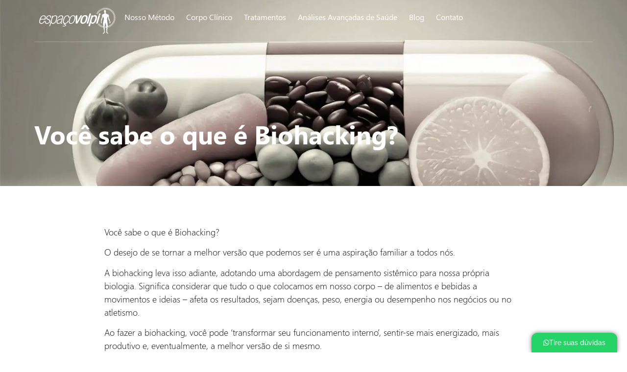

--- FILE ---
content_type: text/html; charset=UTF-8
request_url: https://espacovolpi.com.br/blog/voce-sabe-o-que-e-biohacking/
body_size: 96537
content:
<!doctype html>
<html lang="pt-BR" prefix="og: https://ogp.me/ns#">
<head>
	<meta charset="UTF-8">
	<meta name="viewport" content="width=device-width, initial-scale=1">
	<link rel="profile" href="https://gmpg.org/xfn/11">
	
<!-- Otimização para mecanismos de pesquisa pelo Rank Math - https://rankmath.com/ -->
<title>Você sabe o que é Biohacking? - Espaço Volpi</title>
<meta name="description" content="Você sabe o que é Biohacking? O desejo de se tornar a melhor versão que podemos ser é uma aspiração familiar a todos nós."/>
<meta name="robots" content="follow, index, max-snippet:-1, max-video-preview:-1, max-image-preview:large"/>
<link rel="canonical" href="https://espacovolpi.com.br/blog/voce-sabe-o-que-e-biohacking/" />
<meta property="og:locale" content="pt_BR" />
<meta property="og:type" content="article" />
<meta property="og:title" content="Você sabe o que é Biohacking? - Espaço Volpi" />
<meta property="og:description" content="Você sabe o que é Biohacking? O desejo de se tornar a melhor versão que podemos ser é uma aspiração familiar a todos nós." />
<meta property="og:url" content="https://espacovolpi.com.br/blog/voce-sabe-o-que-e-biohacking/" />
<meta property="og:site_name" content="Volpi" />
<meta property="article:tag" content="biogenetica" />
<meta property="article:tag" content="biohacking" />
<meta property="article:tag" content="CRISP" />
<meta property="article:tag" content="desempenho mental" />
<meta property="article:tag" content="dieta" />
<meta property="article:tag" content="longevidade" />
<meta property="article:tag" content="nootrópicos" />
<meta property="article:tag" content="performance cognitiva" />
<meta property="article:section" content="Sem categoria" />
<meta property="og:image" content="https://espacovolpi.com.br/wp-content/uploads/2020/06/blog_22_06_web.jpg" />
<meta property="og:image:secure_url" content="https://espacovolpi.com.br/wp-content/uploads/2020/06/blog_22_06_web.jpg" />
<meta property="og:image:width" content="1200" />
<meta property="og:image:height" content="630" />
<meta property="og:image:alt" content="Você sabe o que é Biohacking? " />
<meta property="og:image:type" content="image/jpeg" />
<meta property="article:published_time" content="2020-06-22T21:45:38-03:00" />
<meta name="twitter:card" content="summary_large_image" />
<meta name="twitter:title" content="Você sabe o que é Biohacking? - Espaço Volpi" />
<meta name="twitter:description" content="Você sabe o que é Biohacking? O desejo de se tornar a melhor versão que podemos ser é uma aspiração familiar a todos nós." />
<meta name="twitter:image" content="https://espacovolpi.com.br/wp-content/uploads/2020/06/blog_22_06_web.jpg" />
<script type="application/ld+json" class="rank-math-schema">{"@context":"https://schema.org","@graph":[{"@type":["Person","Organization"],"@id":"https://espacovolpi.com.br/#person","name":"Volpi","logo":{"@type":"ImageObject","@id":"https://espacovolpi.com.br/#logo","url":"https://espacovolpi.com.br/wp-content/uploads/2023/07/logo-150x61.png","contentUrl":"https://espacovolpi.com.br/wp-content/uploads/2023/07/logo-150x61.png","caption":"Volpi","inLanguage":"pt-BR"},"image":{"@type":"ImageObject","@id":"https://espacovolpi.com.br/#logo","url":"https://espacovolpi.com.br/wp-content/uploads/2023/07/logo-150x61.png","contentUrl":"https://espacovolpi.com.br/wp-content/uploads/2023/07/logo-150x61.png","caption":"Volpi","inLanguage":"pt-BR"}},{"@type":"WebSite","@id":"https://espacovolpi.com.br/#website","url":"https://espacovolpi.com.br","name":"Volpi","publisher":{"@id":"https://espacovolpi.com.br/#person"},"inLanguage":"pt-BR"},{"@type":"ImageObject","@id":"https://espacovolpi.com.br/wp-content/uploads/2020/06/blog_22_06_web.jpg","url":"https://espacovolpi.com.br/wp-content/uploads/2020/06/blog_22_06_web.jpg","width":"1200","height":"630","inLanguage":"pt-BR"},{"@type":"WebPage","@id":"https://espacovolpi.com.br/blog/voce-sabe-o-que-e-biohacking/#webpage","url":"https://espacovolpi.com.br/blog/voce-sabe-o-que-e-biohacking/","name":"Voc\u00ea sabe o que \u00e9 Biohacking? - Espa\u00e7o Volpi","datePublished":"2020-06-22T21:45:38-03:00","dateModified":"2020-06-22T21:45:38-03:00","isPartOf":{"@id":"https://espacovolpi.com.br/#website"},"primaryImageOfPage":{"@id":"https://espacovolpi.com.br/wp-content/uploads/2020/06/blog_22_06_web.jpg"},"inLanguage":"pt-BR"},{"@type":"Person","@id":"https://espacovolpi.com.br/author/admin_82/","name":"Dr Thiago Volpi","url":"https://espacovolpi.com.br/author/admin_82/","image":{"@type":"ImageObject","@id":"https://secure.gravatar.com/avatar/c14d1c60ab1c8d034b61f04cc9d98f209be92c0b6830ac98d8de98ba089b1bec?s=96&amp;d=mm&amp;r=g","url":"https://secure.gravatar.com/avatar/c14d1c60ab1c8d034b61f04cc9d98f209be92c0b6830ac98d8de98ba089b1bec?s=96&amp;d=mm&amp;r=g","caption":"Dr Thiago Volpi","inLanguage":"pt-BR"},"sameAs":["https://espacovolpi.com.br"]},{"@type":"BlogPosting","headline":"Voc\u00ea sabe o que \u00e9 Biohacking? - Espa\u00e7o Volpi","keywords":"Voc\u00ea sabe o que \u00e9 Biohacking?\u00a0","datePublished":"2020-06-22T21:45:38-03:00","dateModified":"2020-06-22T21:45:38-03:00","articleSection":"Sem categoria","author":{"@id":"https://espacovolpi.com.br/author/admin_82/","name":"Dr Thiago Volpi"},"publisher":{"@id":"https://espacovolpi.com.br/#person"},"description":"Voc\u00ea sabe o que \u00e9 Biohacking?\u00a0O desejo de se tornar a melhor vers\u00e3o que podemos ser \u00e9 uma aspira\u00e7\u00e3o familiar a todos n\u00f3s.","name":"Voc\u00ea sabe o que \u00e9 Biohacking? - Espa\u00e7o Volpi","@id":"https://espacovolpi.com.br/blog/voce-sabe-o-que-e-biohacking/#richSnippet","isPartOf":{"@id":"https://espacovolpi.com.br/blog/voce-sabe-o-que-e-biohacking/#webpage"},"image":{"@id":"https://espacovolpi.com.br/wp-content/uploads/2020/06/blog_22_06_web.jpg"},"inLanguage":"pt-BR","mainEntityOfPage":{"@id":"https://espacovolpi.com.br/blog/voce-sabe-o-que-e-biohacking/#webpage"}}]}</script>
<!-- /Plugin de SEO Rank Math para WordPress -->

<link rel="alternate" type="application/rss+xml" title="Feed para Espaço Volpi &raquo;" href="https://espacovolpi.com.br/feed/" />
<link rel="alternate" type="application/rss+xml" title="Feed de comentários para Espaço Volpi &raquo;" href="https://espacovolpi.com.br/comments/feed/" />
<link rel="alternate" type="application/rss+xml" title="Feed de comentários para Espaço Volpi &raquo; Você sabe o que é Biohacking?" href="https://espacovolpi.com.br/blog/voce-sabe-o-que-e-biohacking/feed/" />
<link rel="alternate" title="oEmbed (JSON)" type="application/json+oembed" href="https://espacovolpi.com.br/wp-json/oembed/1.0/embed?url=https%3A%2F%2Fespacovolpi.com.br%2Fblog%2Fvoce-sabe-o-que-e-biohacking%2F" />
<link rel="alternate" title="oEmbed (XML)" type="text/xml+oembed" href="https://espacovolpi.com.br/wp-json/oembed/1.0/embed?url=https%3A%2F%2Fespacovolpi.com.br%2Fblog%2Fvoce-sabe-o-que-e-biohacking%2F&#038;format=xml" />
<style id='wp-img-auto-sizes-contain-inline-css'>
img:is([sizes=auto i],[sizes^="auto," i]){contain-intrinsic-size:3000px 1500px}
/*# sourceURL=wp-img-auto-sizes-contain-inline-css */
</style>
<style id='wp-emoji-styles-inline-css'>

	img.wp-smiley, img.emoji {
		display: inline !important;
		border: none !important;
		box-shadow: none !important;
		height: 1em !important;
		width: 1em !important;
		margin: 0 0.07em !important;
		vertical-align: -0.1em !important;
		background: none !important;
		padding: 0 !important;
	}
/*# sourceURL=wp-emoji-styles-inline-css */
</style>
<link rel='stylesheet' id='wp-block-library-css' href='https://espacovolpi.com.br/wp-includes/css/dist/block-library/style.min.css?ver=6.9' media='all' />
<style id='wp-block-heading-inline-css'>
h1:where(.wp-block-heading).has-background,h2:where(.wp-block-heading).has-background,h3:where(.wp-block-heading).has-background,h4:where(.wp-block-heading).has-background,h5:where(.wp-block-heading).has-background,h6:where(.wp-block-heading).has-background{padding:1.25em 2.375em}h1.has-text-align-left[style*=writing-mode]:where([style*=vertical-lr]),h1.has-text-align-right[style*=writing-mode]:where([style*=vertical-rl]),h2.has-text-align-left[style*=writing-mode]:where([style*=vertical-lr]),h2.has-text-align-right[style*=writing-mode]:where([style*=vertical-rl]),h3.has-text-align-left[style*=writing-mode]:where([style*=vertical-lr]),h3.has-text-align-right[style*=writing-mode]:where([style*=vertical-rl]),h4.has-text-align-left[style*=writing-mode]:where([style*=vertical-lr]),h4.has-text-align-right[style*=writing-mode]:where([style*=vertical-rl]),h5.has-text-align-left[style*=writing-mode]:where([style*=vertical-lr]),h5.has-text-align-right[style*=writing-mode]:where([style*=vertical-rl]),h6.has-text-align-left[style*=writing-mode]:where([style*=vertical-lr]),h6.has-text-align-right[style*=writing-mode]:where([style*=vertical-rl]){rotate:180deg}
/*# sourceURL=https://espacovolpi.com.br/wp-includes/blocks/heading/style.min.css */
</style>
<style id='wp-block-paragraph-inline-css'>
.is-small-text{font-size:.875em}.is-regular-text{font-size:1em}.is-large-text{font-size:2.25em}.is-larger-text{font-size:3em}.has-drop-cap:not(:focus):first-letter{float:left;font-size:8.4em;font-style:normal;font-weight:100;line-height:.68;margin:.05em .1em 0 0;text-transform:uppercase}body.rtl .has-drop-cap:not(:focus):first-letter{float:none;margin-left:.1em}p.has-drop-cap.has-background{overflow:hidden}:root :where(p.has-background){padding:1.25em 2.375em}:where(p.has-text-color:not(.has-link-color)) a{color:inherit}p.has-text-align-left[style*="writing-mode:vertical-lr"],p.has-text-align-right[style*="writing-mode:vertical-rl"]{rotate:180deg}
/*# sourceURL=https://espacovolpi.com.br/wp-includes/blocks/paragraph/style.min.css */
</style>
<style id='wp-block-table-inline-css'>
.wp-block-table{overflow-x:auto}.wp-block-table table{border-collapse:collapse;width:100%}.wp-block-table thead{border-bottom:3px solid}.wp-block-table tfoot{border-top:3px solid}.wp-block-table td,.wp-block-table th{border:1px solid;padding:.5em}.wp-block-table .has-fixed-layout{table-layout:fixed;width:100%}.wp-block-table .has-fixed-layout td,.wp-block-table .has-fixed-layout th{word-break:break-word}.wp-block-table.aligncenter,.wp-block-table.alignleft,.wp-block-table.alignright{display:table;width:auto}.wp-block-table.aligncenter td,.wp-block-table.aligncenter th,.wp-block-table.alignleft td,.wp-block-table.alignleft th,.wp-block-table.alignright td,.wp-block-table.alignright th{word-break:break-word}.wp-block-table .has-subtle-light-gray-background-color{background-color:#f3f4f5}.wp-block-table .has-subtle-pale-green-background-color{background-color:#e9fbe5}.wp-block-table .has-subtle-pale-blue-background-color{background-color:#e7f5fe}.wp-block-table .has-subtle-pale-pink-background-color{background-color:#fcf0ef}.wp-block-table.is-style-stripes{background-color:initial;border-collapse:inherit;border-spacing:0}.wp-block-table.is-style-stripes tbody tr:nth-child(odd){background-color:#f0f0f0}.wp-block-table.is-style-stripes.has-subtle-light-gray-background-color tbody tr:nth-child(odd){background-color:#f3f4f5}.wp-block-table.is-style-stripes.has-subtle-pale-green-background-color tbody tr:nth-child(odd){background-color:#e9fbe5}.wp-block-table.is-style-stripes.has-subtle-pale-blue-background-color tbody tr:nth-child(odd){background-color:#e7f5fe}.wp-block-table.is-style-stripes.has-subtle-pale-pink-background-color tbody tr:nth-child(odd){background-color:#fcf0ef}.wp-block-table.is-style-stripes td,.wp-block-table.is-style-stripes th{border-color:#0000}.wp-block-table.is-style-stripes{border-bottom:1px solid #f0f0f0}.wp-block-table .has-border-color td,.wp-block-table .has-border-color th,.wp-block-table .has-border-color tr,.wp-block-table .has-border-color>*{border-color:inherit}.wp-block-table table[style*=border-top-color] tr:first-child,.wp-block-table table[style*=border-top-color] tr:first-child td,.wp-block-table table[style*=border-top-color] tr:first-child th,.wp-block-table table[style*=border-top-color]>*,.wp-block-table table[style*=border-top-color]>* td,.wp-block-table table[style*=border-top-color]>* th{border-top-color:inherit}.wp-block-table table[style*=border-top-color] tr:not(:first-child){border-top-color:initial}.wp-block-table table[style*=border-right-color] td:last-child,.wp-block-table table[style*=border-right-color] th,.wp-block-table table[style*=border-right-color] tr,.wp-block-table table[style*=border-right-color]>*{border-right-color:inherit}.wp-block-table table[style*=border-bottom-color] tr:last-child,.wp-block-table table[style*=border-bottom-color] tr:last-child td,.wp-block-table table[style*=border-bottom-color] tr:last-child th,.wp-block-table table[style*=border-bottom-color]>*,.wp-block-table table[style*=border-bottom-color]>* td,.wp-block-table table[style*=border-bottom-color]>* th{border-bottom-color:inherit}.wp-block-table table[style*=border-bottom-color] tr:not(:last-child){border-bottom-color:initial}.wp-block-table table[style*=border-left-color] td:first-child,.wp-block-table table[style*=border-left-color] th,.wp-block-table table[style*=border-left-color] tr,.wp-block-table table[style*=border-left-color]>*{border-left-color:inherit}.wp-block-table table[style*=border-style] td,.wp-block-table table[style*=border-style] th,.wp-block-table table[style*=border-style] tr,.wp-block-table table[style*=border-style]>*{border-style:inherit}.wp-block-table table[style*=border-width] td,.wp-block-table table[style*=border-width] th,.wp-block-table table[style*=border-width] tr,.wp-block-table table[style*=border-width]>*{border-style:inherit;border-width:inherit}
/*# sourceURL=https://espacovolpi.com.br/wp-includes/blocks/table/style.min.css */
</style>
<style id='global-styles-inline-css'>
:root{--wp--preset--aspect-ratio--square: 1;--wp--preset--aspect-ratio--4-3: 4/3;--wp--preset--aspect-ratio--3-4: 3/4;--wp--preset--aspect-ratio--3-2: 3/2;--wp--preset--aspect-ratio--2-3: 2/3;--wp--preset--aspect-ratio--16-9: 16/9;--wp--preset--aspect-ratio--9-16: 9/16;--wp--preset--color--black: #000000;--wp--preset--color--cyan-bluish-gray: #abb8c3;--wp--preset--color--white: #ffffff;--wp--preset--color--pale-pink: #f78da7;--wp--preset--color--vivid-red: #cf2e2e;--wp--preset--color--luminous-vivid-orange: #ff6900;--wp--preset--color--luminous-vivid-amber: #fcb900;--wp--preset--color--light-green-cyan: #7bdcb5;--wp--preset--color--vivid-green-cyan: #00d084;--wp--preset--color--pale-cyan-blue: #8ed1fc;--wp--preset--color--vivid-cyan-blue: #0693e3;--wp--preset--color--vivid-purple: #9b51e0;--wp--preset--gradient--vivid-cyan-blue-to-vivid-purple: linear-gradient(135deg,rgb(6,147,227) 0%,rgb(155,81,224) 100%);--wp--preset--gradient--light-green-cyan-to-vivid-green-cyan: linear-gradient(135deg,rgb(122,220,180) 0%,rgb(0,208,130) 100%);--wp--preset--gradient--luminous-vivid-amber-to-luminous-vivid-orange: linear-gradient(135deg,rgb(252,185,0) 0%,rgb(255,105,0) 100%);--wp--preset--gradient--luminous-vivid-orange-to-vivid-red: linear-gradient(135deg,rgb(255,105,0) 0%,rgb(207,46,46) 100%);--wp--preset--gradient--very-light-gray-to-cyan-bluish-gray: linear-gradient(135deg,rgb(238,238,238) 0%,rgb(169,184,195) 100%);--wp--preset--gradient--cool-to-warm-spectrum: linear-gradient(135deg,rgb(74,234,220) 0%,rgb(151,120,209) 20%,rgb(207,42,186) 40%,rgb(238,44,130) 60%,rgb(251,105,98) 80%,rgb(254,248,76) 100%);--wp--preset--gradient--blush-light-purple: linear-gradient(135deg,rgb(255,206,236) 0%,rgb(152,150,240) 100%);--wp--preset--gradient--blush-bordeaux: linear-gradient(135deg,rgb(254,205,165) 0%,rgb(254,45,45) 50%,rgb(107,0,62) 100%);--wp--preset--gradient--luminous-dusk: linear-gradient(135deg,rgb(255,203,112) 0%,rgb(199,81,192) 50%,rgb(65,88,208) 100%);--wp--preset--gradient--pale-ocean: linear-gradient(135deg,rgb(255,245,203) 0%,rgb(182,227,212) 50%,rgb(51,167,181) 100%);--wp--preset--gradient--electric-grass: linear-gradient(135deg,rgb(202,248,128) 0%,rgb(113,206,126) 100%);--wp--preset--gradient--midnight: linear-gradient(135deg,rgb(2,3,129) 0%,rgb(40,116,252) 100%);--wp--preset--font-size--small: 13px;--wp--preset--font-size--medium: 20px;--wp--preset--font-size--large: 36px;--wp--preset--font-size--x-large: 42px;--wp--preset--spacing--20: 0.44rem;--wp--preset--spacing--30: 0.67rem;--wp--preset--spacing--40: 1rem;--wp--preset--spacing--50: 1.5rem;--wp--preset--spacing--60: 2.25rem;--wp--preset--spacing--70: 3.38rem;--wp--preset--spacing--80: 5.06rem;--wp--preset--shadow--natural: 6px 6px 9px rgba(0, 0, 0, 0.2);--wp--preset--shadow--deep: 12px 12px 50px rgba(0, 0, 0, 0.4);--wp--preset--shadow--sharp: 6px 6px 0px rgba(0, 0, 0, 0.2);--wp--preset--shadow--outlined: 6px 6px 0px -3px rgb(255, 255, 255), 6px 6px rgb(0, 0, 0);--wp--preset--shadow--crisp: 6px 6px 0px rgb(0, 0, 0);}:root { --wp--style--global--content-size: 800px;--wp--style--global--wide-size: 1200px; }:where(body) { margin: 0; }.wp-site-blocks > .alignleft { float: left; margin-right: 2em; }.wp-site-blocks > .alignright { float: right; margin-left: 2em; }.wp-site-blocks > .aligncenter { justify-content: center; margin-left: auto; margin-right: auto; }:where(.wp-site-blocks) > * { margin-block-start: 24px; margin-block-end: 0; }:where(.wp-site-blocks) > :first-child { margin-block-start: 0; }:where(.wp-site-blocks) > :last-child { margin-block-end: 0; }:root { --wp--style--block-gap: 24px; }:root :where(.is-layout-flow) > :first-child{margin-block-start: 0;}:root :where(.is-layout-flow) > :last-child{margin-block-end: 0;}:root :where(.is-layout-flow) > *{margin-block-start: 24px;margin-block-end: 0;}:root :where(.is-layout-constrained) > :first-child{margin-block-start: 0;}:root :where(.is-layout-constrained) > :last-child{margin-block-end: 0;}:root :where(.is-layout-constrained) > *{margin-block-start: 24px;margin-block-end: 0;}:root :where(.is-layout-flex){gap: 24px;}:root :where(.is-layout-grid){gap: 24px;}.is-layout-flow > .alignleft{float: left;margin-inline-start: 0;margin-inline-end: 2em;}.is-layout-flow > .alignright{float: right;margin-inline-start: 2em;margin-inline-end: 0;}.is-layout-flow > .aligncenter{margin-left: auto !important;margin-right: auto !important;}.is-layout-constrained > .alignleft{float: left;margin-inline-start: 0;margin-inline-end: 2em;}.is-layout-constrained > .alignright{float: right;margin-inline-start: 2em;margin-inline-end: 0;}.is-layout-constrained > .aligncenter{margin-left: auto !important;margin-right: auto !important;}.is-layout-constrained > :where(:not(.alignleft):not(.alignright):not(.alignfull)){max-width: var(--wp--style--global--content-size);margin-left: auto !important;margin-right: auto !important;}.is-layout-constrained > .alignwide{max-width: var(--wp--style--global--wide-size);}body .is-layout-flex{display: flex;}.is-layout-flex{flex-wrap: wrap;align-items: center;}.is-layout-flex > :is(*, div){margin: 0;}body .is-layout-grid{display: grid;}.is-layout-grid > :is(*, div){margin: 0;}body{padding-top: 0px;padding-right: 0px;padding-bottom: 0px;padding-left: 0px;}a:where(:not(.wp-element-button)){text-decoration: underline;}:root :where(.wp-element-button, .wp-block-button__link){background-color: #32373c;border-width: 0;color: #fff;font-family: inherit;font-size: inherit;font-style: inherit;font-weight: inherit;letter-spacing: inherit;line-height: inherit;padding-top: calc(0.667em + 2px);padding-right: calc(1.333em + 2px);padding-bottom: calc(0.667em + 2px);padding-left: calc(1.333em + 2px);text-decoration: none;text-transform: inherit;}.has-black-color{color: var(--wp--preset--color--black) !important;}.has-cyan-bluish-gray-color{color: var(--wp--preset--color--cyan-bluish-gray) !important;}.has-white-color{color: var(--wp--preset--color--white) !important;}.has-pale-pink-color{color: var(--wp--preset--color--pale-pink) !important;}.has-vivid-red-color{color: var(--wp--preset--color--vivid-red) !important;}.has-luminous-vivid-orange-color{color: var(--wp--preset--color--luminous-vivid-orange) !important;}.has-luminous-vivid-amber-color{color: var(--wp--preset--color--luminous-vivid-amber) !important;}.has-light-green-cyan-color{color: var(--wp--preset--color--light-green-cyan) !important;}.has-vivid-green-cyan-color{color: var(--wp--preset--color--vivid-green-cyan) !important;}.has-pale-cyan-blue-color{color: var(--wp--preset--color--pale-cyan-blue) !important;}.has-vivid-cyan-blue-color{color: var(--wp--preset--color--vivid-cyan-blue) !important;}.has-vivid-purple-color{color: var(--wp--preset--color--vivid-purple) !important;}.has-black-background-color{background-color: var(--wp--preset--color--black) !important;}.has-cyan-bluish-gray-background-color{background-color: var(--wp--preset--color--cyan-bluish-gray) !important;}.has-white-background-color{background-color: var(--wp--preset--color--white) !important;}.has-pale-pink-background-color{background-color: var(--wp--preset--color--pale-pink) !important;}.has-vivid-red-background-color{background-color: var(--wp--preset--color--vivid-red) !important;}.has-luminous-vivid-orange-background-color{background-color: var(--wp--preset--color--luminous-vivid-orange) !important;}.has-luminous-vivid-amber-background-color{background-color: var(--wp--preset--color--luminous-vivid-amber) !important;}.has-light-green-cyan-background-color{background-color: var(--wp--preset--color--light-green-cyan) !important;}.has-vivid-green-cyan-background-color{background-color: var(--wp--preset--color--vivid-green-cyan) !important;}.has-pale-cyan-blue-background-color{background-color: var(--wp--preset--color--pale-cyan-blue) !important;}.has-vivid-cyan-blue-background-color{background-color: var(--wp--preset--color--vivid-cyan-blue) !important;}.has-vivid-purple-background-color{background-color: var(--wp--preset--color--vivid-purple) !important;}.has-black-border-color{border-color: var(--wp--preset--color--black) !important;}.has-cyan-bluish-gray-border-color{border-color: var(--wp--preset--color--cyan-bluish-gray) !important;}.has-white-border-color{border-color: var(--wp--preset--color--white) !important;}.has-pale-pink-border-color{border-color: var(--wp--preset--color--pale-pink) !important;}.has-vivid-red-border-color{border-color: var(--wp--preset--color--vivid-red) !important;}.has-luminous-vivid-orange-border-color{border-color: var(--wp--preset--color--luminous-vivid-orange) !important;}.has-luminous-vivid-amber-border-color{border-color: var(--wp--preset--color--luminous-vivid-amber) !important;}.has-light-green-cyan-border-color{border-color: var(--wp--preset--color--light-green-cyan) !important;}.has-vivid-green-cyan-border-color{border-color: var(--wp--preset--color--vivid-green-cyan) !important;}.has-pale-cyan-blue-border-color{border-color: var(--wp--preset--color--pale-cyan-blue) !important;}.has-vivid-cyan-blue-border-color{border-color: var(--wp--preset--color--vivid-cyan-blue) !important;}.has-vivid-purple-border-color{border-color: var(--wp--preset--color--vivid-purple) !important;}.has-vivid-cyan-blue-to-vivid-purple-gradient-background{background: var(--wp--preset--gradient--vivid-cyan-blue-to-vivid-purple) !important;}.has-light-green-cyan-to-vivid-green-cyan-gradient-background{background: var(--wp--preset--gradient--light-green-cyan-to-vivid-green-cyan) !important;}.has-luminous-vivid-amber-to-luminous-vivid-orange-gradient-background{background: var(--wp--preset--gradient--luminous-vivid-amber-to-luminous-vivid-orange) !important;}.has-luminous-vivid-orange-to-vivid-red-gradient-background{background: var(--wp--preset--gradient--luminous-vivid-orange-to-vivid-red) !important;}.has-very-light-gray-to-cyan-bluish-gray-gradient-background{background: var(--wp--preset--gradient--very-light-gray-to-cyan-bluish-gray) !important;}.has-cool-to-warm-spectrum-gradient-background{background: var(--wp--preset--gradient--cool-to-warm-spectrum) !important;}.has-blush-light-purple-gradient-background{background: var(--wp--preset--gradient--blush-light-purple) !important;}.has-blush-bordeaux-gradient-background{background: var(--wp--preset--gradient--blush-bordeaux) !important;}.has-luminous-dusk-gradient-background{background: var(--wp--preset--gradient--luminous-dusk) !important;}.has-pale-ocean-gradient-background{background: var(--wp--preset--gradient--pale-ocean) !important;}.has-electric-grass-gradient-background{background: var(--wp--preset--gradient--electric-grass) !important;}.has-midnight-gradient-background{background: var(--wp--preset--gradient--midnight) !important;}.has-small-font-size{font-size: var(--wp--preset--font-size--small) !important;}.has-medium-font-size{font-size: var(--wp--preset--font-size--medium) !important;}.has-large-font-size{font-size: var(--wp--preset--font-size--large) !important;}.has-x-large-font-size{font-size: var(--wp--preset--font-size--x-large) !important;}
/*# sourceURL=global-styles-inline-css */
</style>

<link rel='stylesheet' id='hello-elementor-css' href='https://espacovolpi.com.br/wp-content/themes/hello-elementor/assets/css/reset.css?ver=3.4.4' media='all' />
<link rel='stylesheet' id='hello-elementor-theme-style-css' href='https://espacovolpi.com.br/wp-content/themes/hello-elementor/assets/css/theme.css?ver=3.4.4' media='all' />
<link rel='stylesheet' id='hello-elementor-header-footer-css' href='https://espacovolpi.com.br/wp-content/themes/hello-elementor/assets/css/header-footer.css?ver=3.4.4' media='all' />
<link rel='stylesheet' id='elementor-frontend-css' href='https://espacovolpi.com.br/wp-content/uploads/elementor/css/custom-frontend.min.css?ver=1756304264' media='all' />
<link rel='stylesheet' id='elementor-post-5-css' href='https://espacovolpi.com.br/wp-content/uploads/elementor/css/post-5.css?ver=1756304264' media='all' />
<link rel='stylesheet' id='elementor-icons-css' href='https://espacovolpi.com.br/wp-content/plugins/elementor/assets/lib/eicons/css/elementor-icons.min.css?ver=5.43.0' media='all' />
<link rel='stylesheet' id='elementor-pro-css' href='https://espacovolpi.com.br/wp-content/uploads/elementor/css/custom-pro-frontend.min.css?ver=1756304264' media='all' />
<link rel='stylesheet' id='elementor-post-9-css' href='https://espacovolpi.com.br/wp-content/uploads/elementor/css/post-9.css?ver=1756397546' media='all' />
<link rel='stylesheet' id='elementor-post-10-css' href='https://espacovolpi.com.br/wp-content/uploads/elementor/css/post-10.css?ver=1756397510' media='all' />
<link rel='stylesheet' id='elementor-post-17899-css' href='https://espacovolpi.com.br/wp-content/uploads/elementor/css/post-17899.css?ver=1756304327' media='all' />
<link rel='stylesheet' id='elementor-gf-local-raleway-css' href='https://espacovolpi.com.br/wp-content/uploads/elementor/google-fonts/css/raleway.css?ver=1756304053' media='all' />
<link rel='stylesheet' id='elementor-icons-shared-0-css' href='https://espacovolpi.com.br/wp-content/plugins/elementor/assets/lib/font-awesome/css/fontawesome.min.css?ver=5.15.3' media='all' />
<link rel='stylesheet' id='elementor-icons-fa-solid-css' href='https://espacovolpi.com.br/wp-content/plugins/elementor/assets/lib/font-awesome/css/solid.min.css?ver=5.15.3' media='all' />
<link rel='stylesheet' id='elementor-icons-fa-brands-css' href='https://espacovolpi.com.br/wp-content/plugins/elementor/assets/lib/font-awesome/css/brands.min.css?ver=5.15.3' media='all' />
<link rel="https://api.w.org/" href="https://espacovolpi.com.br/wp-json/" /><link rel="alternate" title="JSON" type="application/json" href="https://espacovolpi.com.br/wp-json/wp/v2/posts/17491" /><link rel="EditURI" type="application/rsd+xml" title="RSD" href="https://espacovolpi.com.br/xmlrpc.php?rsd" />
<meta name="generator" content="WordPress 6.9" />
<link rel='shortlink' href='https://espacovolpi.com.br/?p=17491' />

<!-- StarBox - the Author Box for Humans 3.5.4, visit: https://wordpress.org/plugins/starbox/ -->
<!-- /StarBox - the Author Box for Humans -->

<link rel='stylesheet' id='0cc07a829f-css' href='https://espacovolpi.com.br/wp-content/plugins/starbox/themes/business/css/frontend.min.css?ver=3.5.4' media='all' />
<script src="https://espacovolpi.com.br/wp-includes/js/jquery/jquery.min.js?ver=3.7.1" id="jquery-core-js"></script>
<script src="https://espacovolpi.com.br/wp-includes/js/jquery/jquery-migrate.min.js?ver=3.4.1" id="jquery-migrate-js"></script>
<script src="https://espacovolpi.com.br/wp-content/plugins/starbox/themes/business/js/frontend.min.js?ver=3.5.4" id="e19692cb67-js"></script>
<link rel='stylesheet' id='28036a76b2-css' href='https://espacovolpi.com.br/wp-content/plugins/starbox/themes/admin/css/hidedefault.min.css?ver=3.5.4' media='all' />
<meta name="generator" content="Elementor 3.31.3; features: additional_custom_breakpoints, e_element_cache; settings: css_print_method-external, google_font-enabled, font_display-swap">
<script type="text/javascript" id="script-pht-advert-5305" src="https://phonetrack-static.s3.sa-east-1.amazonaws.com/widget/f5df9650da6b1641691fc623bb905272.js"></script>
<script type="text/javascript" id="script-pht-webform" src="https://phonetrack-static.s3.sa-east-1.amazonaws.com/widget/7498903b9c4f0c4b86ba95bd83b8d379.js"></script>
			<style>
				.e-con.e-parent:nth-of-type(n+4):not(.e-lazyloaded):not(.e-no-lazyload),
				.e-con.e-parent:nth-of-type(n+4):not(.e-lazyloaded):not(.e-no-lazyload) * {
					background-image: none !important;
				}
				@media screen and (max-height: 1024px) {
					.e-con.e-parent:nth-of-type(n+3):not(.e-lazyloaded):not(.e-no-lazyload),
					.e-con.e-parent:nth-of-type(n+3):not(.e-lazyloaded):not(.e-no-lazyload) * {
						background-image: none !important;
					}
				}
				@media screen and (max-height: 640px) {
					.e-con.e-parent:nth-of-type(n+2):not(.e-lazyloaded):not(.e-no-lazyload),
					.e-con.e-parent:nth-of-type(n+2):not(.e-lazyloaded):not(.e-no-lazyload) * {
						background-image: none !important;
					}
				}
			</style>
			<link rel="icon" href="https://espacovolpi.com.br/wp-content/uploads/2023/07/favicon-150x150.png" sizes="32x32" />
<link rel="icon" href="https://espacovolpi.com.br/wp-content/uploads/2023/07/favicon.png" sizes="192x192" />
<link rel="apple-touch-icon" href="https://espacovolpi.com.br/wp-content/uploads/2023/07/favicon.png" />
<meta name="msapplication-TileImage" content="https://espacovolpi.com.br/wp-content/uploads/2023/07/favicon.png" />
<link rel='stylesheet' id='widget-image-css' href='https://espacovolpi.com.br/wp-content/plugins/elementor/assets/css/widget-image.min.css?ver=3.31.3' media='all' />
<link rel='stylesheet' id='widget-heading-css' href='https://espacovolpi.com.br/wp-content/plugins/elementor/assets/css/widget-heading.min.css?ver=3.31.3' media='all' />
<link rel='stylesheet' id='widget-image-box-css' href='https://espacovolpi.com.br/wp-content/uploads/elementor/css/custom-widget-image-box.min.css?ver=1756304264' media='all' />
<link rel='stylesheet' id='widget-social-icons-css' href='https://espacovolpi.com.br/wp-content/plugins/elementor/assets/css/widget-social-icons.min.css?ver=3.31.3' media='all' />
<link rel='stylesheet' id='e-apple-webkit-css' href='https://espacovolpi.com.br/wp-content/uploads/elementor/css/custom-apple-webkit.min.css?ver=1756304264' media='all' />
</head>
<body class="wp-singular post-template-default single single-post postid-17491 single-format-standard wp-custom-logo wp-embed-responsive wp-theme-hello-elementor hello-elementor-default elementor-default elementor-kit-5 elementor-page-17899">


<a class="skip-link screen-reader-text" href="#content">Ir para o conteúdo</a>

		<div data-elementor-type="header" data-elementor-id="9" class="elementor elementor-9 elementor-location-header" data-elementor-post-type="elementor_library">
					<div class="elementor-section-wrap">
						<div class="elementor-element elementor-element-2d35827 e-flex e-con-boxed e-con e-parent" data-id="2d35827" data-element_type="container" data-settings="{&quot;position&quot;:&quot;absolute&quot;}">
					<div class="e-con-inner">
		<div class="elementor-element elementor-element-35595a9 e-con-full e-flex e-con e-child" data-id="35595a9" data-element_type="container">
				<div class="elementor-element elementor-element-3e0b57b elementor-widget-mobile__width-initial elementor-widget elementor-widget-image" data-id="3e0b57b" data-element_type="widget" data-widget_type="image.default">
				<div class="elementor-widget-container">
																<a href="https://espacovolpi.com.br">
							<img loading="lazy" width="172" height="61" src="https://espacovolpi.com.br/wp-content/webp-express/webp-images/uploads/2023/07/logo.png.webp" class="attachment-full size-full wp-image-103" alt="" />								</a>
															</div>
				</div>
				<div class="elementor-element elementor-element-8d540f9 elementor-nav-menu__align-right elementor-nav-menu--stretch elementor-nav-menu--dropdown-tablet elementor-nav-menu__text-align-aside elementor-nav-menu--toggle elementor-nav-menu--burger elementor-widget elementor-widget-nav-menu" data-id="8d540f9" data-element_type="widget" data-settings="{&quot;full_width&quot;:&quot;stretch&quot;,&quot;layout&quot;:&quot;horizontal&quot;,&quot;submenu_icon&quot;:{&quot;value&quot;:&quot;&lt;i class=\&quot;fas fa-caret-down\&quot;&gt;&lt;\/i&gt;&quot;,&quot;library&quot;:&quot;fa-solid&quot;},&quot;toggle&quot;:&quot;burger&quot;}" data-widget_type="nav-menu.default">
				<div class="elementor-widget-container">
								<nav class="elementor-nav-menu--main elementor-nav-menu__container elementor-nav-menu--layout-horizontal e--pointer-none">
				<ul id="menu-1-8d540f9" class="elementor-nav-menu"><li class="menu-item menu-item-type-post_type menu-item-object-page menu-item-204"><a href="https://espacovolpi.com.br/nosso-metodo/" class="elementor-item">Nosso Método</a></li>
<li class="menu-item menu-item-type-post_type menu-item-object-page menu-item-has-children menu-item-201"><a href="https://espacovolpi.com.br/corpo-clinico/" class="elementor-item">Corpo Clínico</a>
<ul class="sub-menu elementor-nav-menu--dropdown">
	<li class="menu-item menu-item-type-post_type menu-item-object-page menu-item-581"><a href="https://espacovolpi.com.br/equipe-multidisciplinar/" class="elementor-sub-item">Equipe Multidisciplinar</a></li>
</ul>
</li>
<li class="menu-item menu-item-type-custom menu-item-object-custom menu-item-has-children menu-item-18008"><a href="#" class="elementor-item elementor-item-anchor">Tratamentos</a>
<ul class="sub-menu elementor-nav-menu--dropdown">
	<li class="menu-item menu-item-type-post_type menu-item-object-page menu-item-17995"><a href="https://espacovolpi.com.br/tratamentos-tecnologia/" class="elementor-sub-item">Tratamentos Tecnologia</a></li>
	<li class="menu-item menu-item-type-post_type menu-item-object-page menu-item-18009"><a href="https://espacovolpi.com.br/tratamentos-faciais/" class="elementor-sub-item">Tratamentos Faciais</a></li>
	<li class="menu-item menu-item-type-post_type menu-item-object-page menu-item-18010"><a href="https://espacovolpi.com.br/tratamentos-corporais/" class="elementor-sub-item">Tratamentos Corporais</a></li>
</ul>
</li>
<li class="menu-item menu-item-type-post_type menu-item-object-page menu-item-1569"><a href="https://espacovolpi.com.br/analises-avancadas-de-saude/" class="elementor-item">Análises Avançadas de Saúde</a></li>
<li class="menu-item menu-item-type-post_type menu-item-object-page current_page_parent menu-item-199"><a href="https://espacovolpi.com.br/blog/" class="elementor-item">Blog</a></li>
<li class="menu-item menu-item-type-post_type menu-item-object-page menu-item-200"><a href="https://espacovolpi.com.br/contato/" class="elementor-item">Contato</a></li>
</ul>			</nav>
					<div class="elementor-menu-toggle" role="button" tabindex="0" aria-label="Alternar menu" aria-expanded="false">
			<i aria-hidden="true" role="presentation" class="elementor-menu-toggle__icon--open eicon-menu-bar"></i><i aria-hidden="true" role="presentation" class="elementor-menu-toggle__icon--close eicon-close"></i>			<span class="elementor-screen-only">Menu</span>
		</div>
					<nav class="elementor-nav-menu--dropdown elementor-nav-menu__container" aria-hidden="true">
				<ul id="menu-2-8d540f9" class="elementor-nav-menu"><li class="menu-item menu-item-type-post_type menu-item-object-page menu-item-204"><a href="https://espacovolpi.com.br/nosso-metodo/" class="elementor-item" tabindex="-1">Nosso Método</a></li>
<li class="menu-item menu-item-type-post_type menu-item-object-page menu-item-has-children menu-item-201"><a href="https://espacovolpi.com.br/corpo-clinico/" class="elementor-item" tabindex="-1">Corpo Clínico</a>
<ul class="sub-menu elementor-nav-menu--dropdown">
	<li class="menu-item menu-item-type-post_type menu-item-object-page menu-item-581"><a href="https://espacovolpi.com.br/equipe-multidisciplinar/" class="elementor-sub-item" tabindex="-1">Equipe Multidisciplinar</a></li>
</ul>
</li>
<li class="menu-item menu-item-type-custom menu-item-object-custom menu-item-has-children menu-item-18008"><a href="#" class="elementor-item elementor-item-anchor" tabindex="-1">Tratamentos</a>
<ul class="sub-menu elementor-nav-menu--dropdown">
	<li class="menu-item menu-item-type-post_type menu-item-object-page menu-item-17995"><a href="https://espacovolpi.com.br/tratamentos-tecnologia/" class="elementor-sub-item" tabindex="-1">Tratamentos Tecnologia</a></li>
	<li class="menu-item menu-item-type-post_type menu-item-object-page menu-item-18009"><a href="https://espacovolpi.com.br/tratamentos-faciais/" class="elementor-sub-item" tabindex="-1">Tratamentos Faciais</a></li>
	<li class="menu-item menu-item-type-post_type menu-item-object-page menu-item-18010"><a href="https://espacovolpi.com.br/tratamentos-corporais/" class="elementor-sub-item" tabindex="-1">Tratamentos Corporais</a></li>
</ul>
</li>
<li class="menu-item menu-item-type-post_type menu-item-object-page menu-item-1569"><a href="https://espacovolpi.com.br/analises-avancadas-de-saude/" class="elementor-item" tabindex="-1">Análises Avançadas de Saúde</a></li>
<li class="menu-item menu-item-type-post_type menu-item-object-page current_page_parent menu-item-199"><a href="https://espacovolpi.com.br/blog/" class="elementor-item" tabindex="-1">Blog</a></li>
<li class="menu-item menu-item-type-post_type menu-item-object-page menu-item-200"><a href="https://espacovolpi.com.br/contato/" class="elementor-item" tabindex="-1">Contato</a></li>
</ul>			</nav>
						</div>
				</div>
		<div class="elementor-element elementor-element-a31c174 e-con-full elementor-hidden-widescreen elementor-hidden-desktop elementor-hidden-tablet elementor-hidden-mobile e-flex e-con e-child" data-id="a31c174" data-element_type="container">
				<div class="elementor-element elementor-element-968b1c0 elementor-hidden-mobile elementor-widget elementor-widget-button" data-id="968b1c0" data-element_type="widget" data-widget_type="button.default">
				<div class="elementor-widget-container">
									<div class="elementor-button-wrapper">
					<a class="elementor-button elementor-button-link elementor-size-sm" href="#">
						<span class="elementor-button-content-wrapper">
									<span class="elementor-button-text">Contato</span>
					</span>
					</a>
				</div>
								</div>
				</div>
				</div>
				</div>
					</div>
				</div>
							</div>
				</div>
				<div data-elementor-type="single-post" data-elementor-id="17899" class="elementor elementor-17899 elementor-location-single post-17491 post type-post status-publish format-standard has-post-thumbnail hentry category-sem-categoria tag-biogenetica tag-biohacking tag-crisp tag-desempenho-mental tag-dieta tag-longevidade tag-nootropicos tag-performance-cognitiva" data-elementor-post-type="elementor_library">
					<div class="elementor-section-wrap">
						<div class="elementor-element elementor-element-2a9c244 e-flex e-con-boxed e-con e-parent" data-id="2a9c244" data-element_type="container" data-settings="{&quot;background_background&quot;:&quot;classic&quot;}">
					<div class="e-con-inner">
				<div class="elementor-element elementor-element-ae31ccb elementor-widget elementor-widget-heading" data-id="ae31ccb" data-element_type="widget" data-widget_type="heading.default">
				<div class="elementor-widget-container">
					<h2 class="elementor-heading-title elementor-size-default">Você sabe o que é Biohacking?</h2>				</div>
				</div>
					</div>
				</div>
		<div class="elementor-element elementor-element-6a6f029 e-flex e-con-boxed e-con e-parent" data-id="6a6f029" data-element_type="container">
					<div class="e-con-inner">
				<div class="elementor-element elementor-element-c783aa3 elementor-widget__width-initial elementor-widget elementor-widget-theme-post-content" data-id="c783aa3" data-element_type="widget" data-widget_type="theme-post-content.default">
				<div class="elementor-widget-container">
					<p>Você sabe o que é Biohacking?</p>
<p>O desejo de se tornar a melhor versão que podemos ser é uma aspiração familiar a todos nós.</p>
<p>A biohacking leva isso adiante, adotando uma abordagem de pensamento sistêmico para nossa própria biologia. Significa considerar que tudo o que colocamos em nosso corpo &#8211; de alimentos e bebidas a movimentos e ideias &#8211; afeta os resultados, sejam doenças, peso, energia ou desempenho nos negócios ou no atletismo.</p>
<p>Ao fazer a biohacking, você pode &#8216;transformar seu funcionamento interno&#8217;, sentir-se mais energizado, mais produtivo e, eventualmente, a melhor versão de si mesmo.</p>
<p>De uns anos para cá, temos observado um aumento de alergias, intolerâncias e o desejo de otimizar o desempenho do corpo, para que nosso potencial físico e mental seja utilizado ao máximo.</p>
<p>Portanto, os consumidores optam por seguir um esquema de saúde pessoal com mais e mais frequência usando rastreadores de saúde (digitais), suplementos de desempenho (como “probióticos avançados”) ou diagnóstico testes (DNA, biomarcador, microbioma, metaboloma &#8211; representa o conjunto de todos os metabólitos em uma célula, fluido biológico, tecido ou organismo, sendo estas substâncias consideradas os produtos finais dos processos celulares).</p>
<p>Na nutrição esportiva, observamos uma tendência a consumir menos suplementos e otimizar o desempenho aplicando dietas específicas, como uma dieta cetogênica. Não é novo, mas a demanda aumentará.</p>
<p>“Noto uma gama crescente de conceitos de nutrição personalizados, desde perceber as  dicas naturais que o próprio corpo dá, até usar tecnologias como testes de DNA ou análises de microbiomas intestinais do outro lado do espectro. Todos esses conceitos de alimentação personalizada prometem não apenas tornar a alimentação mais divertida e agradável novamente, mas também visam melhorar a saúde e o bem-estar individuais com foco num melhor desempenho personalizado &#8221; afirma o <a href="https://www.instagram.com/drdiogosimao/" target="_blank" rel="noopener">Dr. Diogo Simão, nutrólogo do Espaço Volpi </a></p>
<h3>História do Biohacking</h3>
<p>“Biohacking” é um termo amplo que se refere a várias coisas diferentes. Historicamente, o termo foi mencionado em um artigo de 1988 no Washington Post discutindo a biotecnologia sendo trazida às massas na forma de “mexer no código genético de um organismo vivo”.</p>
<h3>8 maneiras de se biohackear</h3>
<h4><strong>1. Eliminação</strong></h4>
<p>Se você tiver dificuldades com alergias alimentares, problemas para digerir alimentos, pele com eczema e acne ou cansaço constante, provavelmente é hora de fazer um biohack com uma dieta de eliminação.</p>
<p>O nome pode parecer assustador, mas é apenas um plano alimentar de curto prazo para descobrir se os alimentos que você está comendo desempenham um papel em quaisquer problemas que você esteja enfrentando.</p>
<p>Funciona assim: durante 3 a 4 semanas, você deixará de consumir alimentos que são conhecidos como alérgenos como glúten, soja, leite, amendoim e milho são os alimentos para cortar durante este tempo.</p>
<p>Então, lentamente, você reintroduzirá os alimentos proibidos, prestando atenção em como se sente e em como o seu corpo responde fisicamente.</p>
<p>Se você suspeitar que um alimento que você adicionou à sua dieta é irritante, remova-o novamente e veja se os sintomas desaparecem.</p>
<p>O objetivo é identificar se você é menos tolerante a alguns alimentos do que outros e tomar decisões sobre o que está comendo.</p>
<p>Por exemplo, se acontecer de você não responder bem ao leite de origem animal, talvez queira usar leite de coco ou de amêndoa como parte de uma dieta sem laticínios.</p>
<p>Uma dieta de eliminação é um dos melhores biohacks que você pode fazer por si mesmo. Algumas pessoas não entendem como elas podem ser boas até remover alguns dos piores criminosos alimentares de sua dieta.</p>
<figure id="attachment_17492" aria-describedby="caption-attachment-17492" style="width: 300px" class="wp-caption aligncenter"><img fetchpriority="high" decoding="async" class="wp-image-17492 size-medium" title="Alimentos alergenicos" src="https://www.espacovolpi.com.br/wp-content/uploads/2020/06/20551-300x300.jpg" alt="" width="300" height="300" /><figcaption id="caption-attachment-17492" class="wp-caption-text">Evite produtos considerados alergênicos</figcaption></figure>
<h3><strong>2. Elimine o açúcar</strong></h3>
<p>Pode ser um biohack bastante difícil, mas um dos mais recompensadores.</p>
<p>Os Açúcares que você deve eliminar são os dos  produtos como refrigerantes, alimentos processados ​​e doces, mas também em alimentos como iogurte com sabor, condimentos (verifique os rótulos de molho de churrasco e ketchup!) E bebidas energéticas.</p>
<p>O que torna o açúcar tão ruim para o seu corpo é que ele aumenta o risco de diabetes tipo 2, produz alterações de humor, inflama o corpo e reduz seus níveis de energia.</p>
<p>Para saber o quanto de açúcar você anda consumindo, procure nos rótulos tudo o que termina com “ose” e adoçantes naturais como mel, melaço e suco de frutas também contam e para de consumir alimentos ultraprocessados.</p>
<p><img decoding="async" class="size-medium wp-image-17493 aligncenter" src="https://www.espacovolpi.com.br/wp-content/uploads/2020/06/parar-de-comer-acucar-300x192.jpg" alt="" width="300" height="192" srcset="https://espacovolpi.com.br/wp-content/webp-express/webp-images/uploads/2020/06/parar-de-comer-acucar-300x192.jpg.webp 300w,  https://espacovolpi.com.br/wp-content/webp-express/webp-images/uploads/2020/06/parar-de-comer-acucar-768x492.jpg.webp 768w,  https://espacovolpi.com.br/wp-content/webp-express/webp-images/uploads/2020/06/parar-de-comer-acucar.jpg.webp 1000w" sizes="(max-width: 300px) 100vw, 300px" /></p>
<h3><strong>3. Jejum Intermitente </strong></h3>
<p>O jejum intermitente está ganhando popularidade como método de perda de peso e normalização da sensibilidade à insulina, o que pode ajudar a prevenir doenças crônicas como o diabetes.</p>
<p>Ele também regula os níveis de grelina, mais comumente conhecido como hormônio da fome, que diz ao seu cérebro quando você está com fome, e leptina, que sinaliza para o cérebro que você está cheio e deve parar de comer.</p>
<p>Embora possa levar um tempo para você se acostumar ao jejum intermitente, ele pode ser uma boa opção de biohacking.</p>
<p><img decoding="async" class="alignnone size-medium wp-image-17494 aligncenter" src="https://www.espacovolpi.com.br/wp-content/uploads/2020/06/jejum_intermitente-300x168.jpg" alt="" width="300" height="168" srcset="https://espacovolpi.com.br/wp-content/webp-express/webp-images/uploads/2020/06/jejum_intermitente-300x168.jpg.webp 300w,  https://espacovolpi.com.br/wp-content/webp-express/webp-images/uploads/2020/06/jejum_intermitente.jpg.webp 410w" sizes="(max-width: 300px) 100vw, 300px" /></p>
<h3><strong>4. Dormir</strong></h3>
<p>Se você não dormir o suficiente – mínimo de 7 horas – pode estar correndo o risco de desenvolver doenças crônicas, de baixar sua imunidade, de sofrer de depressão e aumento do apetite.</p>
<p>Para biohackear seu sono, algumas dicas: mantenha um horário regular de sono (também nos finais de semana) e mantenha seus ciclos circadianos sob controle e desligar o celular pelo menos uma hora antes de ir para a cama.</p>
<p><img loading="lazy" decoding="async" class="size-medium wp-image-17495 aligncenter" src="https://www.espacovolpi.com.br/wp-content/uploads/2020/06/image-300x212.jpg" alt="" width="300" height="212" srcset="https://espacovolpi.com.br/wp-content/webp-express/webp-images/uploads/2020/06/image-300x212.jpg.webp 300w,  https://espacovolpi.com.br/wp-content/webp-express/webp-images/uploads/2020/06/image.jpg.webp 673w" sizes="(max-width: 300px) 100vw, 300px" /></p>
<h3><strong>5. Coma gordura</strong></h3>
<p>Embora a dieta cetogênica seja bem popular, não é uma dieta de moda passageira. Na dieta cetogênica, você está tentando levar seu corpo à cetose, um estado metabólico em que o corpo usa principalmente cetonas, não carboidratos, como energia.</p>
<p>Isso acontece quando a gordura, e não a glicose (carboidratos), fornece a maior parte das calorias do corpo. (Também pode ser induzido por jejum de vários dias, mas isso não é uma opção de longo prazo para a maioria das pessoas.)</p>
<p>Em uma dieta cetogênica, você restringirá seriamente carboidratos e açúcar, e em vez disso, comerá alimentos cetogênicos, como gorduras saudáveis ​​(óleo de coco, ghee, nozes, etc.), vegetais sem amido e alimentos que são ricos em proteínas,  como carne bovina, ovos e peixes.</p>
<p>Essa dieta além de ser muito eficaz em promover a perda de peso, ela pode reduzir os marcadores de doenças cardíacas, como colesterol alto, e até mesmo combater doenças cerebrais – de fato, a dieta cetogênica era originalmente usada como uma forma de controlar convulsões em pessoas com epilepsia.</p>
<p><img loading="lazy" decoding="async" class="alignnone size-medium wp-image-17496 aligncenter" src="https://www.espacovolpi.com.br/wp-content/uploads/2020/06/gorduras-boas-300x203.jpg" alt="" width="300" height="203" srcset="https://espacovolpi.com.br/wp-content/webp-express/webp-images/uploads/2020/06/gorduras-boas-300x203.jpg.webp 300w,  https://espacovolpi.com.br/wp-content/webp-express/webp-images/uploads/2020/06/gorduras-boas-1024x691.jpg.webp 1024w,  https://espacovolpi.com.br/wp-content/webp-express/webp-images/uploads/2020/06/gorduras-boas-768x518.jpg.webp 768w,  https://espacovolpi.com.br/wp-content/webp-express/webp-images/uploads/2020/06/gorduras-boas.jpg.webp 1200w" sizes="(max-width: 300px) 100vw, 300px" /></p>
<h3><strong>6. Meditação</strong></h3>
<p>Os benefícios da meditação são enormes: reduzir a dor e aumentar a qualidade do sono, diminuir a inflamação e aumentar a produtividade.</p>
<p>Se você está sofrendo de estresse ou ansiedade, a meditação também pode ser uma maneira realmente eficaz de lidar naturalmente com os sintomas. Estabelecer uma prática diária de meditação é uma das melhores coisas que você pode fazer pela sua saúde mental e física.</p>
<figure id="attachment_17497" aria-describedby="caption-attachment-17497" style="width: 300px" class="wp-caption aligncenter"><img loading="lazy" decoding="async" class="size-medium wp-image-17497" src="https://www.espacovolpi.com.br/wp-content/uploads/2020/06/meditaccca7acc83o-300x200.jpg" alt="" width="300" height="200" /><figcaption id="caption-attachment-17497" class="wp-caption-text">Medite</figcaption></figure>
<h3><strong> </strong></h3>
<h3><strong>7. Ande descalço</strong></h3>
<p>Pisar descalço no chão pode melhorar o seu sono, reduzir a inflamação e incentivá-lo a desfrutar mais da natureza e obter sua dose de vitamina D.</p>
<p>As pessoas ativas costumam gostar de “rewilding”, semelhante ao processo de pisar no chão.</p>
<p>Muitos especialistas em biohacking ensinam que devemos lutar contra nossa “domesticação” natural e, em vez disso, passar mais tempo fora, comer menos alimentos processados, beber água, ser expostos à luz solar e aprender a amar o ar livre.</p>
<figure id="attachment_17498" aria-describedby="caption-attachment-17498" style="width: 300px" class="wp-caption aligncenter"><img loading="lazy" decoding="async" class="size-medium wp-image-17498" src="https://www.espacovolpi.com.br/wp-content/uploads/2020/06/b9ad772005653afce4d4bd46c2efe842-300x200.jpg" alt="" width="300" height="200" srcset="https://espacovolpi.com.br/wp-content/webp-express/webp-images/uploads/2020/06/b9ad772005653afce4d4bd46c2efe842-300x200.jpg.webp 300w,  https://espacovolpi.com.br/wp-content/webp-express/webp-images/uploads/2020/06/b9ad772005653afce4d4bd46c2efe842-1024x683.jpg.webp 1024w,  https://espacovolpi.com.br/wp-content/webp-express/webp-images/uploads/2020/06/b9ad772005653afce4d4bd46c2efe842-768x512.jpg.webp 768w,  https://espacovolpi.com.br/wp-content/webp-express/webp-images/uploads/2020/06/b9ad772005653afce4d4bd46c2efe842-1536x1024.jpg.webp 1536w,  https://espacovolpi.com.br/wp-content/webp-express/webp-images/uploads/2020/06/b9ad772005653afce4d4bd46c2efe842.jpg.webp 1920w" sizes="(max-width: 300px) 100vw, 300px" /><figcaption id="caption-attachment-17498" class="wp-caption-text">Ande descalço</figcaption></figure>
<h3><strong>8. Fique em pé</strong></h3>
<p>A maioria de nós passa nossos dias sentado, seja no trabalho, em casa ou no trânsito e ficar sentado durante muito tempo é prejudicial para nosso corpo.</p>
<p>Levante da cadeira a cada 60 ou 90 minutos e dê uma volta, seja em casa, no escritório, ou na rua, quando for possível.</p>
<figure id="attachment_17499" aria-describedby="caption-attachment-17499" style="width: 300px" class="wp-caption aligncenter"><img loading="lazy" decoding="async" class="size-medium wp-image-17499" src="https://www.espacovolpi.com.br/wp-content/uploads/2020/06/stand-up-300x300.png" alt="" width="300" height="300" srcset="https://espacovolpi.com.br/wp-content/webp-express/webp-images/uploads/2020/06/stand-up-300x300.png.webp 300w,  https://espacovolpi.com.br/wp-content/webp-express/webp-images/uploads/2020/06/stand-up-150x150.png.webp 150w,  https://espacovolpi.com.br/wp-content/webp-express/webp-images/uploads/2020/06/stand-up.png.webp 442w" sizes="(max-width: 300px) 100vw, 300px" /><figcaption id="caption-attachment-17499" class="wp-caption-text">Fique em pé</figcaption></figure>
<p>&nbsp;</p>
<h3><strong>Quer mais técnicas de Biohacking?</strong></h3>
<p>Outras técnicas incluem nootrópicos (drogas “inteligentes”), neurofeedback, treinamento de variabilidade da frequência cardíaca e terapia de inversão.</p>
<p>Os nootrópicos são medicamentos e suplementos para melhoria cognitiva, alguns dos quais são relativamente saudáveis, seguros e bem investigados (suplementos de cúrcuma e vitamina D, por exemplo).</p>
<figure id="attachment_17500" aria-describedby="caption-attachment-17500" style="width: 300px" class="wp-caption aligncenter"><img loading="lazy" decoding="async" class="size-medium wp-image-17500" src="https://www.espacovolpi.com.br/wp-content/uploads/2020/06/Homepage_front-300x143.jpg" alt="" width="300" height="143" srcset="https://espacovolpi.com.br/wp-content/webp-express/webp-images/uploads/2020/06/Homepage_front-300x143.jpg.webp 300w,  https://espacovolpi.com.br/wp-content/webp-express/webp-images/uploads/2020/06/Homepage_front-1024x487.jpg.webp 1024w,  https://espacovolpi.com.br/wp-content/webp-express/webp-images/uploads/2020/06/Homepage_front-768x365.jpg.webp 768w,  https://espacovolpi.com.br/wp-content/webp-express/webp-images/uploads/2020/06/Homepage_front.jpg.webp 1280w" sizes="(max-width: 300px) 100vw, 300px" /><figcaption id="caption-attachment-17500" class="wp-caption-text">Nootrópicos</figcaption></figure>
<p>Neurofeedback é aproveitar a plasticidade do seu cérebro, retreinando-o para responder a várias emoções. Normalmente envolve monitoramento EEG e, em seguida, jogando “jogos” que lhe dão feedback positivo e negativo com base no resultado desejado. Este processo é usado por muitos para aumentar a criatividade e até mesmo o QI.</p>
<figure id="attachment_17501" aria-describedby="caption-attachment-17501" style="width: 300px" class="wp-caption aligncenter"><img loading="lazy" decoding="async" class="size-medium wp-image-17501" src="https://www.espacovolpi.com.br/wp-content/uploads/2020/06/neurofeedback-montage-300x200.png" alt="" width="300" height="200" srcset="https://espacovolpi.com.br/wp-content/webp-express/webp-images/uploads/2020/06/neurofeedback-montage-300x200.png.webp 300w,  https://espacovolpi.com.br/wp-content/webp-express/webp-images/uploads/2020/06/neurofeedback-montage-1024x683.png.webp 1024w,  https://espacovolpi.com.br/wp-content/webp-express/webp-images/uploads/2020/06/neurofeedback-montage-768x512.png.webp 768w,  https://espacovolpi.com.br/wp-content/webp-express/webp-images/uploads/2020/06/neurofeedback-montage.png.webp 1200w" sizes="(max-width: 300px) 100vw, 300px" /><figcaption id="caption-attachment-17501" class="wp-caption-text">Neurofeedback</figcaption></figure>
<p>O treinamento de variabilidade da frequência cardíaca envolve o uso da tecnologia para detectar quando os batimentos cardíacos mudam para refletir o estresse – você passa de uma quantidade variada de tempo entre cada batida e um ritmo fixo quando está sob algum tipo de estresse. A tecnologia (apps específicos) avisa e orienta sobre o que ouvir e como respirar para evitar o estresse.</p>
<figure id="attachment_17502" aria-describedby="caption-attachment-17502" style="width: 275px" class="wp-caption aligncenter"><img loading="lazy" decoding="async" class="size-full wp-image-17502" src="https://www.espacovolpi.com.br/wp-content/uploads/2020/06/download-1.jpg" alt="" width="275" height="183" /><figcaption id="caption-attachment-17502" class="wp-caption-text">Variabilidade cardíaca</figcaption></figure>
<p>Alguns biohackers também gostam de praticar a terapia de inversão, o complexo processo de ficar de cabeça para baixo. A simples função de forçar o sangue para o cérebro supostamente fortalece os capilares dentro do cérebro e pode aumentar o desempenho mental. Os proponentes dessa técnica também afirmam que ela altera a regulação da pressão arterial quando realizada regularmente.</p>
<figure id="attachment_17503" aria-describedby="caption-attachment-17503" style="width: 300px" class="wp-caption aligncenter"><img loading="lazy" decoding="async" class="size-medium wp-image-17503" src="https://www.espacovolpi.com.br/wp-content/uploads/2020/06/terapia-de-inversao-tabela-deluxe-exercicio-equipamentos-de-ginastica-indoor-de-trator-e-articulacao-vertebral-lombar-alongament-300x300.jpg" alt="" width="300" height="300" srcset="https://espacovolpi.com.br/wp-content/webp-express/webp-images/uploads/2020/06/terapia-de-inversao-tabela-deluxe-exercicio-equipamentos-de-ginastica-indoor-de-trator-e-articulacao-vertebral-lombar-alongament-300x300.jpg.webp 300w,  https://espacovolpi.com.br/wp-content/webp-express/webp-images/uploads/2020/06/terapia-de-inversao-tabela-deluxe-exercicio-equipamentos-de-ginastica-indoor-de-trator-e-articulacao-vertebral-lombar-alongament-150x150.jpg.webp 150w,  https://espacovolpi.com.br/wp-content/webp-express/webp-images/uploads/2020/06/terapia-de-inversao-tabela-deluxe-exercicio-equipamentos-de-ginastica-indoor-de-trator-e-articulacao-vertebral-lombar-alongament-768x768.jpg.webp 768w,  https://espacovolpi.com.br/wp-content/webp-express/webp-images/uploads/2020/06/terapia-de-inversao-tabela-deluxe-exercicio-equipamentos-de-ginastica-indoor-de-trator-e-articulacao-vertebral-lombar-alongament.jpg.webp 900w" sizes="(max-width: 300px) 100vw, 300px" /><figcaption id="caption-attachment-17503" class="wp-caption-text">Terapia de inversão</figcaption></figure>
<p>Há também maneiras de maximizar os treinos usando o biohacking. Algumas delas são muito diretas, como acompanhar seus horários exatos de exercícios, exercícios e resultados específicos para desenvolver um cronograma e uma rotina que seja exatamente adequada para o seu corpo ou praticar exercícios de respiração como parte de seu treino regular.</p>
<figure id="attachment_17504" aria-describedby="caption-attachment-17504" style="width: 300px" class="wp-caption aligncenter"><img loading="lazy" decoding="async" class="size-medium wp-image-17504" src="https://www.espacovolpi.com.br/wp-content/uploads/2020/06/biohacking-1200x900-1-300x225.jpg" alt="" width="300" height="225" srcset="https://espacovolpi.com.br/wp-content/webp-express/webp-images/uploads/2020/06/biohacking-1200x900-1-300x225.jpg.webp 300w,  https://espacovolpi.com.br/wp-content/webp-express/webp-images/uploads/2020/06/biohacking-1200x900-1-1024x768.jpg.webp 1024w,  https://espacovolpi.com.br/wp-content/webp-express/webp-images/uploads/2020/06/biohacking-1200x900-1-768x576.jpg.webp 768w,  https://espacovolpi.com.br/wp-content/webp-express/webp-images/uploads/2020/06/biohacking-1200x900-1.jpg.webp 1200w" sizes="(max-width: 300px) 100vw, 300px" /><figcaption id="caption-attachment-17504" class="wp-caption-text">Treinos de biohacking</figcaption></figure>
<p>&nbsp;</p>
<h5><a href="https://www.espacovolpi.com.br/corpo-clinico/">Equipe Espaço Volpi</a></h5>
<p>[action full_width=&#8217;yes&#8217; content_in_grid=&#8217;yes&#8217; type=&#8217;normal&#8217; icon=&#8221; icon_size=&#8221; icon_color=&#8221; custom_icon=&#8221; background_color=&#8221; border_color=&#8221; show_button=&#8217;yes&#8217; button_text=&#8217;Clique Aqui&#8217; button_link=&#8217;http://espacovolpi.rds.land/biohacking&#8217; button_target=&#8221; button_text_color=&#8221; button_hover_text_color=&#8221; button_background_color=&#8221; button_hover_background_color=&#8221; button_border_color=&#8221; button_hover_border_color=&#8221;]</p>
<p>Quer saber mais ou agendar uma consulta?</p>
<p>[/action]</p>

                         <div class="abh_box abh_box_down abh_box_business"><ul class="abh_tabs"> <li class="abh_about abh_active"><a href="#abh_about">Sobre</a></li> <li class="abh_posts"><a href="#abh_posts">Últimos Posts</a></li></ul><div class="abh_tab_content"><section class="vcard author abh_about_tab abh_tab" itemscope itemprop="author" itemtype="https://schema.org/Person" style="display:block"><div class="abh_image" itemscope itemtype="https://schema.org/ImageObject"><a href="https://espacovolpi.com.br" class="url" target="_blank" title="Dr Thiago Volpi" rel="nofollow"> <img decoding="async" src="https://espacovolpi.com.br/wp-content/webp-express/webp-images/uploads/gravatar/autor.jpg.webp" class="photo" width="250" alt="Dr Thiago Volpi" /></a> </div><div class="abh_social"> </div><div class="abh_text"><div class="abh_name fn name" itemprop="name" ><a href="https://espacovolpi.com.br" class="url" target="_blank" rel="nofollow">Dr Thiago Volpi</a></div><div class="abh_job" ><span class="title" >CEO</span> em <span class="org" ><a href="https://espacovolpi.com.br/" target="_blank">Espaço Volpi</a></span></div><div class="description note abh_description" itemprop="description" >Médico Nutrólogo, fundador do Espaço Volpi, uma clínica especializada em emagrecimento, performance física e cognitiva e longevidade.<br /><br />Mentor de Produtividade e Alta Performance do G4 Educação.<br />Professor e fundador do grupo GM4 e @OMedicoEmpresario - cursos e imersões na área médica e de gestão para médicos.<br /><br />Diretor da Sociedade Brasileira de Medicina da Longevidade.<br />Faixa preta de jiu-jitsu desde 2004.</div></div> </section><section class="abh_posts_tab abh_tab" ><div class="abh_image"><a href="https://espacovolpi.com.br" class="url" target="_blank" title="Dr Thiago Volpi" rel="nofollow"><img decoding="async" src="https://espacovolpi.com.br/wp-content/webp-express/webp-images/uploads/gravatar/autor.jpg.webp" class="photo" width="250" alt="Dr Thiago Volpi" /></a></div><div class="abh_social"> </div><div class="abh_text"><div class="abh_name" >Últimos posts por Dr Thiago Volpi <span class="abh_allposts">(<a href="https://espacovolpi.com.br/author/admin_82/">exibir todos</a>)</span></div><div class="abh_description note" ><ul>				<li>					<a href="https://espacovolpi.com.br/blog/como-eu-sei-que-estou-entrando-na-menopausa/">Como Eu Sei que Estou Entrando na Menopausa? Dicas Úteis</a><span> - 21 de julho de 2024</span>				</li>				<li>					<a href="https://espacovolpi.com.br/blog/alimentos-que-reduzem-o-estresse/">Alimentos que Reduzem o Estresse: Melhore Sua Saúde Mental</a><span> - 16 de julho de 2024</span>				</li>				<li>					<a href="https://espacovolpi.com.br/blog/prevencao-e-tratamento-da-obesidade/">Prevenção e Tratamento da Obesidade: Como Melhorar a Saúde</a><span> - 11 de julho de 2024</span>				</li></ul></div></div> </section></div> </div>				</div>
				</div>
					</div>
				</div>
		<div class="elementor-element elementor-element-0bf16e1 e-flex e-con-boxed e-con e-parent" data-id="0bf16e1" data-element_type="container">
					<div class="e-con-inner">
				<div class="elementor-element elementor-element-d94d3fe elementor-widget elementor-widget-heading" data-id="d94d3fe" data-element_type="widget" data-widget_type="heading.default">
				<div class="elementor-widget-container">
					<span class="elementor-heading-title elementor-size-default">Fique por dentro das</span>				</div>
				</div>
				<div class="elementor-element elementor-element-1fc4bb9 elementor-widget elementor-widget-heading" data-id="1fc4bb9" data-element_type="widget" data-widget_type="heading.default">
				<div class="elementor-widget-container">
					<h2 class="elementor-heading-title elementor-size-default">Novidades Volpi</h2>				</div>
				</div>
				<div class="elementor-element elementor-element-347891e elementor-grid-3 elementor-grid-tablet-2 elementor-grid-mobile-1 elementor-posts--thumbnail-top elementor-card-shadow-yes elementor-posts__hover-gradient elementor-widget elementor-widget-posts" data-id="347891e" data-element_type="widget" data-settings="{&quot;cards_columns&quot;:&quot;3&quot;,&quot;cards_columns_tablet&quot;:&quot;2&quot;,&quot;cards_columns_mobile&quot;:&quot;1&quot;,&quot;cards_row_gap&quot;:{&quot;unit&quot;:&quot;px&quot;,&quot;size&quot;:35,&quot;sizes&quot;:[]},&quot;cards_row_gap_widescreen&quot;:{&quot;unit&quot;:&quot;px&quot;,&quot;size&quot;:&quot;&quot;,&quot;sizes&quot;:[]},&quot;cards_row_gap_tablet&quot;:{&quot;unit&quot;:&quot;px&quot;,&quot;size&quot;:&quot;&quot;,&quot;sizes&quot;:[]},&quot;cards_row_gap_mobile&quot;:{&quot;unit&quot;:&quot;px&quot;,&quot;size&quot;:&quot;&quot;,&quot;sizes&quot;:[]}}" data-widget_type="posts.cards">
				<div class="elementor-widget-container">
							<div class="elementor-posts-container elementor-posts elementor-posts--skin-cards elementor-grid">
				<article class="elementor-post elementor-grid-item post-53582 post type-post status-publish format-standard has-post-thumbnail hentry category-ginecologia tag-como-eu-sei-que-estou-entrando-na-menopausa">
			<div class="elementor-post__card">
				<a class="elementor-post__thumbnail__link" href="https://espacovolpi.com.br/blog/como-eu-sei-que-estou-entrando-na-menopausa/" tabindex="-1" ><div class="elementor-post__thumbnail"><img loading="lazy" width="300" height="225" src="https://espacovolpi.com.br/wp-content/webp-express/webp-images/uploads/2024/06/como-eu-sei-que-estou-entrando-na-menopausa-300x225.jpg.webp" class="attachment-medium size-medium wp-image-53653" alt="como eu sei que estou entrando na menopausa" decoding="async" srcset="https://espacovolpi.com.br/wp-content/webp-express/webp-images/uploads/2024/06/como-eu-sei-que-estou-entrando-na-menopausa-300x225.jpg.webp 300w,  https://espacovolpi.com.br/wp-content/webp-express/webp-images/uploads/2024/06/como-eu-sei-que-estou-entrando-na-menopausa-768x576.jpg.webp 768w,  https://espacovolpi.com.br/wp-content/webp-express/webp-images/uploads/2024/06/como-eu-sei-que-estou-entrando-na-menopausa.jpg.webp 800w" sizes="(max-width: 300px) 100vw, 300px" /></div></a>
				<div class="elementor-post__badge">Ginecologia</div>
				<div class="elementor-post__text">
				<h3 class="elementor-post__title">
			<a href="https://espacovolpi.com.br/blog/como-eu-sei-que-estou-entrando-na-menopausa/" >
				Como Eu Sei que Estou Entrando na Menopausa? Dicas Úteis			</a>
		</h3>
				<div class="elementor-post__excerpt">
			<p>Introdução Muito provavelmente você já se perguntou &#8220;Como eu sei que estou entrando na menopausa?&#8221; Cada mulher pode experimentar os sintomas da menopausa de maneira</p>
		</div>
		
		<a class="elementor-post__read-more" href="https://espacovolpi.com.br/blog/como-eu-sei-que-estou-entrando-na-menopausa/" aria-label="Read more about Você sabe o que é Biohacking?" tabindex="-1" >
			Ler mais		</a>

				</div>
				<div class="elementor-post__meta-data">
					<span class="elementor-post-date">
			22 de junho de 2020		</span>
				<span class="elementor-post-avatar">
			Nenhum comentário		</span>
				</div>
					</div>
		</article>
				<article class="elementor-post elementor-grid-item post-53574 post type-post status-publish format-standard has-post-thumbnail hentry category-dieta category-nutricao tag-alimentos-que-reduzem-o-estresse">
			<div class="elementor-post__card">
				<a class="elementor-post__thumbnail__link" href="https://espacovolpi.com.br/blog/alimentos-que-reduzem-o-estresse/" tabindex="-1" ><div class="elementor-post__thumbnail"><img loading="lazy" width="300" height="225" src="https://espacovolpi.com.br/wp-content/webp-express/webp-images/uploads/2024/06/alimentos-que-reduzem-o-estresse-300x225.jpg.webp" class="attachment-medium size-medium wp-image-53629" alt="alimentos que reduzem o estresse" decoding="async" srcset="https://espacovolpi.com.br/wp-content/webp-express/webp-images/uploads/2024/06/alimentos-que-reduzem-o-estresse-300x225.jpg.webp 300w,  https://espacovolpi.com.br/wp-content/webp-express/webp-images/uploads/2024/06/alimentos-que-reduzem-o-estresse-768x576.jpg.webp 768w,  https://espacovolpi.com.br/wp-content/webp-express/webp-images/uploads/2024/06/alimentos-que-reduzem-o-estresse.jpg.webp 800w" sizes="(max-width: 300px) 100vw, 300px" /></div></a>
				<div class="elementor-post__badge">Dieta</div>
				<div class="elementor-post__text">
				<h3 class="elementor-post__title">
			<a href="https://espacovolpi.com.br/blog/alimentos-que-reduzem-o-estresse/" >
				Alimentos que Reduzem o Estresse: Melhore Sua Saúde Mental			</a>
		</h3>
				<div class="elementor-post__excerpt">
			<p>Introdução A relação entre alimentação e bem-estar mental é inegável. Existem certos alimentos que reduzem o estresse e a ansiedade, melhorando o humor e a</p>
		</div>
		
		<a class="elementor-post__read-more" href="https://espacovolpi.com.br/blog/alimentos-que-reduzem-o-estresse/" aria-label="Read more about Você sabe o que é Biohacking?" tabindex="-1" >
			Ler mais		</a>

				</div>
				<div class="elementor-post__meta-data">
					<span class="elementor-post-date">
			22 de junho de 2020		</span>
				<span class="elementor-post-avatar">
			Nenhum comentário		</span>
				</div>
					</div>
		</article>
				<article class="elementor-post elementor-grid-item post-53577 post type-post status-publish format-standard has-post-thumbnail hentry category-atividade-fisica category-emagrecimento category-nutricao category-nutrologo tag-prevencao-e-tratamento-da-obesidade">
			<div class="elementor-post__card">
				<a class="elementor-post__thumbnail__link" href="https://espacovolpi.com.br/blog/prevencao-e-tratamento-da-obesidade/" tabindex="-1" ><div class="elementor-post__thumbnail"><img loading="lazy" width="300" height="225" src="https://espacovolpi.com.br/wp-content/webp-express/webp-images/uploads/2024/06/prevencao-e-tratamento-da-obesidade-300x225.jpg.webp" class="attachment-medium size-medium wp-image-53617" alt="prevenção e tratamento da obesidade" decoding="async" srcset="https://espacovolpi.com.br/wp-content/webp-express/webp-images/uploads/2024/06/prevencao-e-tratamento-da-obesidade-300x225.jpg.webp 300w,  https://espacovolpi.com.br/wp-content/webp-express/webp-images/uploads/2024/06/prevencao-e-tratamento-da-obesidade-768x576.jpg.webp 768w,  https://espacovolpi.com.br/wp-content/webp-express/webp-images/uploads/2024/06/prevencao-e-tratamento-da-obesidade.jpg.webp 800w" sizes="(max-width: 300px) 100vw, 300px" /></div></a>
				<div class="elementor-post__badge">Atividade Física</div>
				<div class="elementor-post__text">
				<h3 class="elementor-post__title">
			<a href="https://espacovolpi.com.br/blog/prevencao-e-tratamento-da-obesidade/" >
				Prevenção e Tratamento da Obesidade: Como Melhorar a Saúde			</a>
		</h3>
				<div class="elementor-post__excerpt">
			<p>Introdução A obesidade é uma preocupação crescente no mundo moderno, impactando negativamente a saúde das pessoas de todas as idades. Fazer a prevenção e tratamento</p>
		</div>
		
		<a class="elementor-post__read-more" href="https://espacovolpi.com.br/blog/prevencao-e-tratamento-da-obesidade/" aria-label="Read more about Você sabe o que é Biohacking?" tabindex="-1" >
			Ler mais		</a>

				</div>
				<div class="elementor-post__meta-data">
					<span class="elementor-post-date">
			22 de junho de 2020		</span>
				<span class="elementor-post-avatar">
			Nenhum comentário		</span>
				</div>
					</div>
		</article>
				</div>
		
						</div>
				</div>
				<div class="elementor-element elementor-element-8af3734 elementor-mobile-align-justify elementor-widget elementor-widget-button" data-id="8af3734" data-element_type="widget" data-widget_type="button.default">
				<div class="elementor-widget-container">
									<div class="elementor-button-wrapper">
					<a class="elementor-button elementor-button-link elementor-size-sm" href="https://espacovolpi.com.br/blog/">
						<span class="elementor-button-content-wrapper">
						<span class="elementor-button-icon">
				<i aria-hidden="true" class="fas fa-angle-double-right"></i>			</span>
									<span class="elementor-button-text">Mais postagens</span>
					</span>
					</a>
				</div>
								</div>
				</div>
					</div>
				</div>
							</div>
				</div>
				<div data-elementor-type="footer" data-elementor-id="10" class="elementor elementor-10 elementor-location-footer" data-elementor-post-type="elementor_library">
					<div class="elementor-section-wrap">
						<div class="elementor-element elementor-element-15cd5a6 e-flex e-con-boxed e-con e-parent" data-id="15cd5a6" data-element_type="container" data-settings="{&quot;background_background&quot;:&quot;classic&quot;}">
					<div class="e-con-inner">
		<div class="elementor-element elementor-element-14d35c0 e-con-full e-flex e-con e-child" data-id="14d35c0" data-element_type="container">
				<div class="elementor-element elementor-element-e2c390a elementor-widget elementor-widget-image" data-id="e2c390a" data-element_type="widget" data-widget_type="image.default">
				<div class="elementor-widget-container">
																<a href="https://espacovolpi.com.br">
							<img loading="lazy" width="172" height="61" src="https://espacovolpi.com.br/wp-content/webp-express/webp-images/uploads/2023/07/logo.png.webp" class="attachment-full size-full wp-image-103" alt="" />								</a>
															</div>
				</div>
				<div class="elementor-element elementor-element-464e1b9 elementor-widget__width-initial elementor-widget elementor-widget-text-editor" data-id="464e1b9" data-element_type="widget" data-widget_type="text-editor.default">
				<div class="elementor-widget-container">
									<p>Rua Groenlândia, 390<br>CEP: 01434-000 – Jd América Próximo ao Parque do Ibirapuera São Paulo – SP</p>								</div>
				</div>
				<div class="elementor-element elementor-element-5356b3f elementor-widget__width-initial elementor-widget elementor-widget-text-editor" data-id="5356b3f" data-element_type="widget" data-widget_type="text-editor.default">
				<div class="elementor-widget-container">
									<p>De segunda a quinta das 8hs às 21hs<br />Sextas das 8hs às 20hs<br />Sábados das 9hs às 13hs</p>								</div>
				</div>
				</div>
		<div class="elementor-element elementor-element-fe4b51f e-con-full e-flex e-con e-child" data-id="fe4b51f" data-element_type="container">
				<div class="elementor-element elementor-element-5361952 elementor-vertical-align-middle elementor-widget elementor-widget-image-box" data-id="5361952" data-element_type="widget" data-widget_type="image-box.default">
				<div class="elementor-widget-container">
					<div class="elementor-image-box-wrapper"><div class="elementor-image-box-content"><span class="elementor-image-box-title">Navegação</span></div></div>				</div>
				</div>
				</div>
		<div class="elementor-element elementor-element-3d2f48a e-con-full e-flex e-con e-child" data-id="3d2f48a" data-element_type="container">
				<div class="elementor-element elementor-element-1c95f8c elementor-vertical-align-middle elementor-widget elementor-widget-image-box" data-id="1c95f8c" data-element_type="widget" data-widget_type="image-box.default">
				<div class="elementor-widget-container">
					<div class="elementor-image-box-wrapper"><div class="elementor-image-box-content"><span class="elementor-image-box-title">Contatos</span></div></div>				</div>
				</div>
				<div class="elementor-element elementor-element-51b46d5 elementor-button-align-start elementor-widget elementor-widget-form" data-id="51b46d5" data-element_type="widget" data-settings="{&quot;step_next_label&quot;:&quot;Tel.: (11) 3050 0720&quot;,&quot;step_previous_label&quot;:&quot;Tel.: (11) 3050 0720&quot;,&quot;step_type&quot;:&quot;none&quot;,&quot;step_icon_shape&quot;:&quot;none&quot;,&quot;button_width&quot;:&quot;100&quot;}" data-widget_type="form.default">
				<div class="elementor-widget-container">
							<form class="elementor-form" method="post" name="telefone" novalidate="">
			<input type="hidden" name="post_id" value="10"/>
			<input type="hidden" name="form_id" value="51b46d5"/>
			<input type="hidden" name="referer_title" value="Você sabe o que é Biohacking? - Espaço Volpi" />

							<input type="hidden" name="queried_id" value="17491"/>
			
			<div class="elementor-form-fields-wrapper elementor-labels-">
								<div class="elementor-field-type-text elementor-field-group elementor-column elementor-field-group-message elementor-col-100">
													<input size="1" type="text" name="form_fields[message]" id="form-field-message" class="elementor-field elementor-size-sm  elementor-field-textual" value=" ">
											</div>
								<div class="elementor-field-group elementor-column elementor-field-type-submit elementor-col-100 e-form__buttons">
					<button type="submit" class="elementor-button elementor-size-sm">
						<span >
															<span class="elementor-button-icon">
																										</span>
																						<span class="elementor-button-text">Tel.: (11) 3050 0720</span>
													</span>
					</button>
				</div>
			</div>
		</form>
						</div>
				</div>
				<div class="elementor-element elementor-element-bd47454 elementor-button-align-start elementor-widget elementor-widget-form" data-id="bd47454" data-element_type="widget" data-settings="{&quot;step_next_label&quot;:&quot;Cel.: (11) 9 3416 9053&quot;,&quot;step_previous_label&quot;:&quot;Cel.: (11) 9 3416 9053&quot;,&quot;step_type&quot;:&quot;none&quot;,&quot;step_icon_shape&quot;:&quot;none&quot;,&quot;button_width&quot;:&quot;100&quot;}" data-widget_type="form.default">
				<div class="elementor-widget-container">
							<form class="elementor-form" method="post" name="celular" novalidate="">
			<input type="hidden" name="post_id" value="10"/>
			<input type="hidden" name="form_id" value="bd47454"/>
			<input type="hidden" name="referer_title" value="Você sabe o que é Biohacking? - Espaço Volpi" />

							<input type="hidden" name="queried_id" value="17491"/>
			
			<div class="elementor-form-fields-wrapper elementor-labels-">
								<div class="elementor-field-type-text elementor-field-group elementor-column elementor-field-group-message elementor-col-100">
													<input size="1" type="text" name="form_fields[message]" id="form-field-message" class="elementor-field elementor-size-sm  elementor-field-textual" value=" ">
											</div>
								<div class="elementor-field-group elementor-column elementor-field-type-submit elementor-col-100 e-form__buttons">
					<button type="submit" class="elementor-button elementor-size-sm">
						<span >
															<span class="elementor-button-icon">
																										</span>
																						<span class="elementor-button-text">Cel.: (11) 9 3416 9053</span>
													</span>
					</button>
				</div>
			</div>
		</form>
						</div>
				</div>
				<div class="elementor-element elementor-element-407d9be elementor-button-align-start elementor-widget elementor-widget-form" data-id="407d9be" data-element_type="widget" data-settings="{&quot;step_next_label&quot;:&quot;contato@espacovolpi.com.br&quot;,&quot;step_previous_label&quot;:&quot;contato@espacovolpi.com.br&quot;,&quot;step_type&quot;:&quot;none&quot;,&quot;step_icon_shape&quot;:&quot;none&quot;,&quot;button_width&quot;:&quot;100&quot;}" data-widget_type="form.default">
				<div class="elementor-widget-container">
							<form class="elementor-form" method="post" name="email" novalidate="">
			<input type="hidden" name="post_id" value="10"/>
			<input type="hidden" name="form_id" value="407d9be"/>
			<input type="hidden" name="referer_title" value="Você sabe o que é Biohacking? - Espaço Volpi" />

							<input type="hidden" name="queried_id" value="17491"/>
			
			<div class="elementor-form-fields-wrapper elementor-labels-">
								<div class="elementor-field-type-text elementor-field-group elementor-column elementor-field-group-message elementor-col-100">
													<input size="1" type="text" name="form_fields[message]" id="form-field-message" class="elementor-field elementor-size-sm  elementor-field-textual" value=" ">
											</div>
								<div class="elementor-field-group elementor-column elementor-field-type-submit elementor-col-100 e-form__buttons">
					<button type="submit" class="elementor-button elementor-size-sm">
						<span >
															<span class="elementor-button-icon">
																										</span>
																						<span class="elementor-button-text">contato@espacovolpi.com.br</span>
													</span>
					</button>
				</div>
			</div>
		</form>
						</div>
				</div>
				<div class="elementor-element elementor-element-b52ac7f e-grid-align-left elementor-shape-rounded elementor-grid-0 elementor-widget elementor-widget-social-icons" data-id="b52ac7f" data-element_type="widget" data-widget_type="social-icons.default">
				<div class="elementor-widget-container">
							<div class="elementor-social-icons-wrapper elementor-grid" role="list">
							<span class="elementor-grid-item" role="listitem">
					<a class="elementor-icon elementor-social-icon elementor-social-icon-facebook elementor-repeater-item-b23cb36" target="_blank">
						<span class="elementor-screen-only">Facebook</span>
						<i class="fab fa-facebook"></i>					</a>
				</span>
							<span class="elementor-grid-item" role="listitem">
					<a class="elementor-icon elementor-social-icon elementor-social-icon-twitter elementor-repeater-item-fe6b2df" target="_blank">
						<span class="elementor-screen-only">Twitter</span>
						<i class="fab fa-twitter"></i>					</a>
				</span>
							<span class="elementor-grid-item" role="listitem">
					<a class="elementor-icon elementor-social-icon elementor-social-icon-instagram elementor-repeater-item-50b9943" target="_blank">
						<span class="elementor-screen-only">Instagram</span>
						<i class="fab fa-instagram"></i>					</a>
				</span>
							<span class="elementor-grid-item" role="listitem">
					<a class="elementor-icon elementor-social-icon elementor-social-icon-youtube elementor-repeater-item-c7c7b90" target="_blank">
						<span class="elementor-screen-only">Youtube</span>
						<i class="fab fa-youtube"></i>					</a>
				</span>
					</div>
						</div>
				</div>
				</div>
					</div>
				</div>
		<div class="elementor-element elementor-element-59b0f78 e-con-full e-flex e-con e-parent" data-id="59b0f78" data-element_type="container" data-settings="{&quot;position&quot;:&quot;fixed&quot;}">
				<div class="elementor-element elementor-element-96b44c3 elementor-align-right elementor-widget__width-auto pht-whatsapp elementor-widget elementor-widget-button" data-id="96b44c3" data-element_type="widget" data-widget="5305" data-widget_type="button.default">
				<div class="elementor-widget-container">
									<div class="elementor-button-wrapper">
					<a class="elementor-button elementor-size-sm" role="button">
						<span class="elementor-button-content-wrapper">
						<span class="elementor-button-icon">
				<i aria-hidden="true" class="fab fa-whatsapp"></i>			</span>
									<span class="elementor-button-text">Tire suas dúvidas</span>
					</span>
					</a>
				</div>
								</div>
				</div>
				</div>
							</div>
				</div>
		
<script type="speculationrules">
{"prefetch":[{"source":"document","where":{"and":[{"href_matches":"/*"},{"not":{"href_matches":["/wp-*.php","/wp-admin/*","/wp-content/uploads/*","/wp-content/*","/wp-content/plugins/*","/wp-content/themes/hello-elementor/*","/*\\?(.+)"]}},{"not":{"selector_matches":"a[rel~=\"nofollow\"]"}},{"not":{"selector_matches":".no-prefetch, .no-prefetch a"}}]},"eagerness":"conservative"}]}
</script>
			<script>
				const lazyloadRunObserver = () => {
					const lazyloadBackgrounds = document.querySelectorAll( `.e-con.e-parent:not(.e-lazyloaded)` );
					const lazyloadBackgroundObserver = new IntersectionObserver( ( entries ) => {
						entries.forEach( ( entry ) => {
							if ( entry.isIntersecting ) {
								let lazyloadBackground = entry.target;
								if( lazyloadBackground ) {
									lazyloadBackground.classList.add( 'e-lazyloaded' );
								}
								lazyloadBackgroundObserver.unobserve( entry.target );
							}
						});
					}, { rootMargin: '200px 0px 200px 0px' } );
					lazyloadBackgrounds.forEach( ( lazyloadBackground ) => {
						lazyloadBackgroundObserver.observe( lazyloadBackground );
					} );
				};
				const events = [
					'DOMContentLoaded',
					'elementor/lazyload/observe',
				];
				events.forEach( ( event ) => {
					document.addEventListener( event, lazyloadRunObserver );
				} );
			</script>
			<script src="https://espacovolpi.com.br/wp-content/themes/hello-elementor/assets/js/hello-frontend.js?ver=3.4.4" id="hello-theme-frontend-js"></script>
<script src="https://espacovolpi.com.br/wp-content/plugins/elementor/assets/js/webpack.runtime.min.js?ver=3.31.3" id="elementor-webpack-runtime-js"></script>
<script src="https://espacovolpi.com.br/wp-content/plugins/elementor/assets/js/frontend-modules.min.js?ver=3.31.3" id="elementor-frontend-modules-js"></script>
<script src="https://espacovolpi.com.br/wp-includes/js/jquery/ui/core.min.js?ver=1.13.3" id="jquery-ui-core-js"></script>
<script id="elementor-frontend-js-before">
var elementorFrontendConfig = {"environmentMode":{"edit":false,"wpPreview":false,"isScriptDebug":false},"i18n":{"shareOnFacebook":"Compartilhar no Facebook","shareOnTwitter":"Compartilhar no Twitter","pinIt":"Fixar","download":"Baixar","downloadImage":"Baixar imagem","fullscreen":"Tela cheia","zoom":"Zoom","share":"Compartilhar","playVideo":"Reproduzir v\u00eddeo","previous":"Anterior","next":"Pr\u00f3ximo","close":"Fechar","a11yCarouselPrevSlideMessage":"Slide anterior","a11yCarouselNextSlideMessage":"Pr\u00f3ximo slide","a11yCarouselFirstSlideMessage":"Este \u00e9 o primeiro slide","a11yCarouselLastSlideMessage":"Este \u00e9 o \u00faltimo slide","a11yCarouselPaginationBulletMessage":"Ir para o slide"},"is_rtl":false,"breakpoints":{"xs":0,"sm":480,"md":768,"lg":1025,"xl":1440,"xxl":1600},"responsive":{"breakpoints":{"mobile":{"label":"Dispositivos m\u00f3veis no modo retrato","value":767,"default_value":767,"direction":"max","is_enabled":true},"mobile_extra":{"label":"Dispositivos m\u00f3veis no modo paisagem","value":880,"default_value":880,"direction":"max","is_enabled":false},"tablet":{"label":"Tablet no modo retrato","value":1024,"default_value":1024,"direction":"max","is_enabled":true},"tablet_extra":{"label":"Tablet no modo paisagem","value":1200,"default_value":1200,"direction":"max","is_enabled":false},"laptop":{"label":"Notebook","value":1366,"default_value":1366,"direction":"max","is_enabled":false},"widescreen":{"label":"Tela ampla (widescreen)","value":2400,"default_value":2400,"direction":"min","is_enabled":true}},"hasCustomBreakpoints":true},"version":"3.31.3","is_static":false,"experimentalFeatures":{"additional_custom_breakpoints":true,"container":true,"theme_builder_v2":true,"hello-theme-header-footer":true,"nested-elements":true,"e_element_cache":true,"home_screen":true,"global_classes_should_enforce_capabilities":true,"e_variables":true,"cloud-library":true,"e_opt_in_v4_page":true,"page-transitions":true,"notes":true,"form-submissions":true,"e_scroll_snap":true},"urls":{"assets":"https:\/\/espacovolpi.com.br\/wp-content\/plugins\/elementor\/assets\/","ajaxurl":"https:\/\/espacovolpi.com.br\/wp-admin\/admin-ajax.php","uploadUrl":"https:\/\/espacovolpi.com.br\/wp-content\/uploads"},"nonces":{"floatingButtonsClickTracking":"30bdd53f62"},"swiperClass":"swiper","settings":{"page":[],"editorPreferences":[]},"kit":{"active_breakpoints":["viewport_mobile","viewport_tablet","viewport_widescreen"],"global_image_lightbox":"yes","lightbox_enable_counter":"yes","lightbox_enable_fullscreen":"yes","lightbox_enable_zoom":"yes","lightbox_enable_share":"yes","lightbox_title_src":"title","lightbox_description_src":"description","hello_header_logo_type":"logo","hello_header_menu_layout":"horizontal","hello_footer_logo_type":"logo"},"post":{"id":17491,"title":"Voc%C3%AA%20sabe%20o%20que%20%C3%A9%20Biohacking%3F%20-%20Espa%C3%A7o%20Volpi","excerpt":"","featuredImage":"https:\/\/espacovolpi.com.br\/wp-content\/uploads\/2020\/06\/blog_22_06_web-1024x538.jpg"}};
//# sourceURL=elementor-frontend-js-before
</script>
<script src="https://espacovolpi.com.br/wp-content/plugins/elementor/assets/js/frontend.min.js?ver=3.31.3" id="elementor-frontend-js"></script>
<script src="https://espacovolpi.com.br/wp-content/plugins/elementor-pro/assets/lib/smartmenus/jquery.smartmenus.min.js?ver=1.0.1" id="smartmenus-js"></script>
<script src="https://espacovolpi.com.br/wp-includes/js/imagesloaded.min.js?ver=5.0.0" id="imagesloaded-js"></script>
<script src="https://espacovolpi.com.br/wp-content/plugins/elementor-pro/assets/js/webpack-pro.runtime.min.js?ver=3.18.3" id="elementor-pro-webpack-runtime-js"></script>
<script src="https://espacovolpi.com.br/wp-includes/js/dist/hooks.min.js?ver=dd5603f07f9220ed27f1" id="wp-hooks-js"></script>
<script src="https://espacovolpi.com.br/wp-includes/js/dist/i18n.min.js?ver=c26c3dc7bed366793375" id="wp-i18n-js"></script>
<script id="wp-i18n-js-after">
wp.i18n.setLocaleData( { 'text direction\u0004ltr': [ 'ltr' ] } );
//# sourceURL=wp-i18n-js-after
</script>
<script id="elementor-pro-frontend-js-before">
var ElementorProFrontendConfig = {"ajaxurl":"https:\/\/espacovolpi.com.br\/wp-admin\/admin-ajax.php","nonce":"fdab2a220a","urls":{"assets":"https:\/\/espacovolpi.com.br\/wp-content\/plugins\/elementor-pro\/assets\/","rest":"https:\/\/espacovolpi.com.br\/wp-json\/"},"shareButtonsNetworks":{"facebook":{"title":"Facebook","has_counter":true},"twitter":{"title":"Twitter"},"linkedin":{"title":"LinkedIn","has_counter":true},"pinterest":{"title":"Pinterest","has_counter":true},"reddit":{"title":"Reddit","has_counter":true},"vk":{"title":"VK","has_counter":true},"odnoklassniki":{"title":"OK","has_counter":true},"tumblr":{"title":"Tumblr"},"digg":{"title":"Digg"},"skype":{"title":"Skype"},"stumbleupon":{"title":"StumbleUpon","has_counter":true},"mix":{"title":"Mix"},"telegram":{"title":"Telegram"},"pocket":{"title":"Pocket","has_counter":true},"xing":{"title":"XING","has_counter":true},"whatsapp":{"title":"WhatsApp"},"email":{"title":"Email"},"print":{"title":"Print"}},"facebook_sdk":{"lang":"pt_BR","app_id":""},"lottie":{"defaultAnimationUrl":"https:\/\/espacovolpi.com.br\/wp-content\/plugins\/elementor-pro\/modules\/lottie\/assets\/animations\/default.json"}};
//# sourceURL=elementor-pro-frontend-js-before
</script>
<script src="https://espacovolpi.com.br/wp-content/plugins/elementor-pro/assets/js/frontend.min.js?ver=3.18.3" id="elementor-pro-frontend-js"></script>
<script src="https://espacovolpi.com.br/wp-content/plugins/elementor-pro/assets/js/preloaded-elements-handlers.min.js?ver=3.18.3" id="pro-preloaded-elements-handlers-js"></script>
<script id="wp-emoji-settings" type="application/json">
{"baseUrl":"https://s.w.org/images/core/emoji/17.0.2/72x72/","ext":".png","svgUrl":"https://s.w.org/images/core/emoji/17.0.2/svg/","svgExt":".svg","source":{"concatemoji":"https://espacovolpi.com.br/wp-includes/js/wp-emoji-release.min.js?ver=6.9"}}
</script>
<script type="module">
/*! This file is auto-generated */
const a=JSON.parse(document.getElementById("wp-emoji-settings").textContent),o=(window._wpemojiSettings=a,"wpEmojiSettingsSupports"),s=["flag","emoji"];function i(e){try{var t={supportTests:e,timestamp:(new Date).valueOf()};sessionStorage.setItem(o,JSON.stringify(t))}catch(e){}}function c(e,t,n){e.clearRect(0,0,e.canvas.width,e.canvas.height),e.fillText(t,0,0);t=new Uint32Array(e.getImageData(0,0,e.canvas.width,e.canvas.height).data);e.clearRect(0,0,e.canvas.width,e.canvas.height),e.fillText(n,0,0);const a=new Uint32Array(e.getImageData(0,0,e.canvas.width,e.canvas.height).data);return t.every((e,t)=>e===a[t])}function p(e,t){e.clearRect(0,0,e.canvas.width,e.canvas.height),e.fillText(t,0,0);var n=e.getImageData(16,16,1,1);for(let e=0;e<n.data.length;e++)if(0!==n.data[e])return!1;return!0}function u(e,t,n,a){switch(t){case"flag":return n(e,"\ud83c\udff3\ufe0f\u200d\u26a7\ufe0f","\ud83c\udff3\ufe0f\u200b\u26a7\ufe0f")?!1:!n(e,"\ud83c\udde8\ud83c\uddf6","\ud83c\udde8\u200b\ud83c\uddf6")&&!n(e,"\ud83c\udff4\udb40\udc67\udb40\udc62\udb40\udc65\udb40\udc6e\udb40\udc67\udb40\udc7f","\ud83c\udff4\u200b\udb40\udc67\u200b\udb40\udc62\u200b\udb40\udc65\u200b\udb40\udc6e\u200b\udb40\udc67\u200b\udb40\udc7f");case"emoji":return!a(e,"\ud83e\u1fac8")}return!1}function f(e,t,n,a){let r;const o=(r="undefined"!=typeof WorkerGlobalScope&&self instanceof WorkerGlobalScope?new OffscreenCanvas(300,150):document.createElement("canvas")).getContext("2d",{willReadFrequently:!0}),s=(o.textBaseline="top",o.font="600 32px Arial",{});return e.forEach(e=>{s[e]=t(o,e,n,a)}),s}function r(e){var t=document.createElement("script");t.src=e,t.defer=!0,document.head.appendChild(t)}a.supports={everything:!0,everythingExceptFlag:!0},new Promise(t=>{let n=function(){try{var e=JSON.parse(sessionStorage.getItem(o));if("object"==typeof e&&"number"==typeof e.timestamp&&(new Date).valueOf()<e.timestamp+604800&&"object"==typeof e.supportTests)return e.supportTests}catch(e){}return null}();if(!n){if("undefined"!=typeof Worker&&"undefined"!=typeof OffscreenCanvas&&"undefined"!=typeof URL&&URL.createObjectURL&&"undefined"!=typeof Blob)try{var e="postMessage("+f.toString()+"("+[JSON.stringify(s),u.toString(),c.toString(),p.toString()].join(",")+"));",a=new Blob([e],{type:"text/javascript"});const r=new Worker(URL.createObjectURL(a),{name:"wpTestEmojiSupports"});return void(r.onmessage=e=>{i(n=e.data),r.terminate(),t(n)})}catch(e){}i(n=f(s,u,c,p))}t(n)}).then(e=>{for(const n in e)a.supports[n]=e[n],a.supports.everything=a.supports.everything&&a.supports[n],"flag"!==n&&(a.supports.everythingExceptFlag=a.supports.everythingExceptFlag&&a.supports[n]);var t;a.supports.everythingExceptFlag=a.supports.everythingExceptFlag&&!a.supports.flag,a.supports.everything||((t=a.source||{}).concatemoji?r(t.concatemoji):t.wpemoji&&t.twemoji&&(r(t.twemoji),r(t.wpemoji)))});
//# sourceURL=https://espacovolpi.com.br/wp-includes/js/wp-emoji-loader.min.js
</script>

</body>
</html>

--- FILE ---
content_type: text/css
request_url: https://espacovolpi.com.br/wp-content/uploads/elementor/css/post-9.css?ver=1756397546
body_size: 6489
content:
.elementor-9 .elementor-element.elementor-element-2d35827{--display:flex;--position:absolute;top:0px;--z-index:1;}body:not(.rtl) .elementor-9 .elementor-element.elementor-element-2d35827{left:0px;}body.rtl .elementor-9 .elementor-element.elementor-element-2d35827{right:0px;}.elementor-9 .elementor-element.elementor-element-35595a9{--display:flex;--flex-direction:row;--container-widget-width:calc( ( 1 - var( --container-widget-flex-grow ) ) * 100% );--container-widget-height:100%;--container-widget-flex-grow:1;--container-widget-align-self:stretch;--flex-wrap-mobile:wrap;--justify-content:space-between;--align-items:center;border-style:solid;--border-style:solid;border-width:0px 0px 1px 0px;--border-top-width:0px;--border-right-width:0px;--border-bottom-width:1px;--border-left-width:0px;border-color:#FFFFFF3D;--border-color:#FFFFFF3D;--padding-top:12px;--padding-bottom:12px;--padding-left:0px;--padding-right:0px;}.elementor-widget-image .widget-image-caption{color:var( --e-global-color-text );font-family:var( --e-global-typography-text-font-family ), Sans-serif;font-weight:var( --e-global-typography-text-font-weight );}.elementor-9 .elementor-element.elementor-element-3e0b57b{text-align:left;}.elementor-widget-nav-menu .elementor-nav-menu .elementor-item{font-family:var( --e-global-typography-primary-font-family ), Sans-serif;font-weight:var( --e-global-typography-primary-font-weight );}.elementor-widget-nav-menu .elementor-nav-menu--main .elementor-item{color:var( --e-global-color-text );fill:var( --e-global-color-text );}.elementor-widget-nav-menu .elementor-nav-menu--main .elementor-item:hover,
					.elementor-widget-nav-menu .elementor-nav-menu--main .elementor-item.elementor-item-active,
					.elementor-widget-nav-menu .elementor-nav-menu--main .elementor-item.highlighted,
					.elementor-widget-nav-menu .elementor-nav-menu--main .elementor-item:focus{color:var( --e-global-color-accent );fill:var( --e-global-color-accent );}.elementor-widget-nav-menu .elementor-nav-menu--main:not(.e--pointer-framed) .elementor-item:before,
					.elementor-widget-nav-menu .elementor-nav-menu--main:not(.e--pointer-framed) .elementor-item:after{background-color:var( --e-global-color-accent );}.elementor-widget-nav-menu .e--pointer-framed .elementor-item:before,
					.elementor-widget-nav-menu .e--pointer-framed .elementor-item:after{border-color:var( --e-global-color-accent );}.elementor-widget-nav-menu{--e-nav-menu-divider-color:var( --e-global-color-text );}.elementor-widget-nav-menu .elementor-nav-menu--dropdown .elementor-item, .elementor-widget-nav-menu .elementor-nav-menu--dropdown  .elementor-sub-item{font-family:var( --e-global-typography-accent-font-family ), Sans-serif;font-weight:var( --e-global-typography-accent-font-weight );}.elementor-9 .elementor-element.elementor-element-8d540f9 .elementor-menu-toggle{margin:0 auto;}.elementor-9 .elementor-element.elementor-element-8d540f9 .elementor-nav-menu .elementor-item{font-family:"Segoe UI", Sans-serif;font-size:16px;font-weight:400;}.elementor-9 .elementor-element.elementor-element-8d540f9 .elementor-nav-menu--main .elementor-item:hover,
					.elementor-9 .elementor-element.elementor-element-8d540f9 .elementor-nav-menu--main .elementor-item.elementor-item-active,
					.elementor-9 .elementor-element.elementor-element-8d540f9 .elementor-nav-menu--main .elementor-item.highlighted,
					.elementor-9 .elementor-element.elementor-element-8d540f9 .elementor-nav-menu--main .elementor-item:focus{color:var( --e-global-color-5ce6b83 );fill:var( --e-global-color-5ce6b83 );}.elementor-9 .elementor-element.elementor-element-8d540f9 .elementor-nav-menu--main .elementor-item.elementor-item-active{color:var( --e-global-color-5ce6b83 );}.elementor-9 .elementor-element.elementor-element-8d540f9 .elementor-nav-menu--main .elementor-item{padding-left:12px;padding-right:12px;}.elementor-9 .elementor-element.elementor-element-a31c174{--display:flex;--flex-direction:row;--container-widget-width:initial;--container-widget-height:100%;--container-widget-flex-grow:1;--container-widget-align-self:stretch;--flex-wrap-mobile:wrap;--justify-content:flex-end;--gap:10px 10px;--row-gap:10px;--column-gap:10px;--flex-wrap:nowrap;}.elementor-widget-button .elementor-button{font-family:var( --e-global-typography-accent-font-family ), Sans-serif;font-weight:var( --e-global-typography-accent-font-weight );background-color:var( --e-global-color-accent );}.elementor-9 .elementor-element.elementor-element-968b1c0 .elementor-button{font-family:"Raleway", Sans-serif;font-size:16px;font-weight:700;letter-spacing:0.9px;fill:#FFFFFF;color:#FFFFFF;background-color:#FFFFFF0D;border-style:solid;border-width:1px 1px 1px 1px;border-color:#FFFFFF21;border-radius:0px 0px 0px 0px;}.elementor-9 .elementor-element.elementor-element-968b1c0.elementor-element{--align-self:center;}@media(max-width:767px){.elementor-9 .elementor-element.elementor-element-35595a9{--flex-wrap:nowrap;--padding-top:12px;--padding-bottom:12px;--padding-left:12px;--padding-right:12px;}.elementor-9 .elementor-element.elementor-element-3e0b57b{width:var( --container-widget-width, 70% );max-width:70%;--container-widget-width:70%;--container-widget-flex-grow:0;}.elementor-9 .elementor-element.elementor-element-a31c174{--width:0%;--align-items:center;--container-widget-width:calc( ( 1 - var( --container-widget-flex-grow ) ) * 100% );}}/* Start Custom Fonts CSS */@font-face {
	font-family: 'Segoe UI';
	font-style: normal;
	font-weight: normal;
	font-display: auto;
	src: url('https://espacovolpi.com.br/wp-content/uploads/2023/08/Segoe-UI.ttf') format('truetype');
}
@font-face {
	font-family: 'Segoe UI';
	font-style: italic;
	font-weight: normal;
	font-display: auto;
	src: url('https://espacovolpi.com.br/wp-content/uploads/2023/08/Segoe-UI-Italic.ttf') format('truetype');
}
@font-face {
	font-family: 'Segoe UI';
	font-style: normal;
	font-weight: bold;
	font-display: auto;
	src: url('https://espacovolpi.com.br/wp-content/uploads/2023/08/Segoe-UI-Bold.ttf') format('truetype');
}
@font-face {
	font-family: 'Segoe UI';
	font-style: italic;
	font-weight: bold;
	font-display: auto;
	src: url('https://espacovolpi.com.br/wp-content/uploads/2023/08/Segoe-UI-Bold-Italic.ttf') format('truetype');
}
@font-face {
	font-family: 'Segoe UI';
	font-style: normal;
	font-weight: 300;
	font-display: auto;
	src: url('https://espacovolpi.com.br/wp-content/uploads/2023/08/segoeuil-1.ttf') format('truetype');
}
/* End Custom Fonts CSS */

--- FILE ---
content_type: text/css
request_url: https://espacovolpi.com.br/wp-content/uploads/elementor/css/post-10.css?ver=1756397510
body_size: 19602
content:
.elementor-10 .elementor-element.elementor-element-15cd5a6{--display:flex;--flex-direction:row;--container-widget-width:initial;--container-widget-height:100%;--container-widget-flex-grow:1;--container-widget-align-self:stretch;--flex-wrap-mobile:wrap;--gap:30px 30px;--row-gap:30px;--column-gap:30px;--flex-wrap:nowrap;--padding-top:80px;--padding-bottom:80px;--padding-left:0px;--padding-right:0px;}.elementor-10 .elementor-element.elementor-element-15cd5a6:not(.elementor-motion-effects-element-type-background), .elementor-10 .elementor-element.elementor-element-15cd5a6 > .elementor-motion-effects-container > .elementor-motion-effects-layer{background-color:#7C7C7C;}.elementor-10 .elementor-element.elementor-element-14d35c0{--display:flex;--flex-direction:column;--container-widget-width:100%;--container-widget-height:initial;--container-widget-flex-grow:0;--container-widget-align-self:initial;--flex-wrap-mobile:wrap;--gap:10px 10px;--row-gap:10px;--column-gap:10px;}.elementor-widget-image .widget-image-caption{color:var( --e-global-color-text );font-family:var( --e-global-typography-text-font-family ), Sans-serif;font-weight:var( --e-global-typography-text-font-weight );}.elementor-10 .elementor-element.elementor-element-e2c390a{text-align:left;}.elementor-widget-text-editor{font-family:var( --e-global-typography-text-font-family ), Sans-serif;font-weight:var( --e-global-typography-text-font-weight );color:var( --e-global-color-text );}.elementor-widget-text-editor.elementor-drop-cap-view-stacked .elementor-drop-cap{background-color:var( --e-global-color-primary );}.elementor-widget-text-editor.elementor-drop-cap-view-framed .elementor-drop-cap, .elementor-widget-text-editor.elementor-drop-cap-view-default .elementor-drop-cap{color:var( --e-global-color-primary );border-color:var( --e-global-color-primary );}.elementor-10 .elementor-element.elementor-element-464e1b9{text-align:left;font-family:"Raleway", Sans-serif;font-size:16px;font-weight:300;line-height:27px;color:var( --e-global-color-text );width:var( --container-widget-width, 854px );max-width:854px;--container-widget-width:854px;--container-widget-flex-grow:0;}.elementor-10 .elementor-element.elementor-element-464e1b9.elementor-element{--align-self:center;}.elementor-10 .elementor-element.elementor-element-5356b3f{text-align:left;font-family:"Raleway", Sans-serif;font-size:16px;font-weight:300;line-height:27px;color:var( --e-global-color-text );width:var( --container-widget-width, 854px );max-width:854px;--container-widget-width:854px;--container-widget-flex-grow:0;}.elementor-10 .elementor-element.elementor-element-5356b3f.elementor-element{--align-self:center;}.elementor-10 .elementor-element.elementor-element-fe4b51f{--display:flex;--flex-direction:column;--container-widget-width:100%;--container-widget-height:initial;--container-widget-flex-grow:0;--container-widget-align-self:initial;--flex-wrap-mobile:wrap;--gap:10px 10px;--row-gap:10px;--column-gap:10px;}.elementor-widget-image-box .elementor-image-box-title{font-family:var( --e-global-typography-primary-font-family ), Sans-serif;font-weight:var( --e-global-typography-primary-font-weight );color:var( --e-global-color-primary );}.elementor-widget-image-box:has(:hover) .elementor-image-box-title,
					 .elementor-widget-image-box:has(:focus) .elementor-image-box-title{color:var( --e-global-color-primary );}.elementor-widget-image-box .elementor-image-box-description{font-family:var( --e-global-typography-text-font-family ), Sans-serif;font-weight:var( --e-global-typography-text-font-weight );color:var( --e-global-color-text );}.elementor-10 .elementor-element.elementor-element-5361952 .elementor-image-box-wrapper{text-align:left;}.elementor-10 .elementor-element.elementor-element-5361952 .elementor-image-box-title{margin-bottom:0px;font-family:"Raleway", Sans-serif;font-size:18px;font-weight:400;line-height:18px;color:var( --e-global-color-text );}.elementor-10 .elementor-element.elementor-element-5361952 > .elementor-widget-container{margin:0px 0px 20px 0px;}.elementor-10 .elementor-element.elementor-element-3d2f48a{--display:flex;--flex-direction:column;--container-widget-width:100%;--container-widget-height:initial;--container-widget-flex-grow:0;--container-widget-align-self:initial;--flex-wrap-mobile:wrap;--gap:10px 10px;--row-gap:10px;--column-gap:10px;}.elementor-10 .elementor-element.elementor-element-1c95f8c .elementor-image-box-wrapper{text-align:left;}.elementor-10 .elementor-element.elementor-element-1c95f8c .elementor-image-box-title{margin-bottom:0px;font-family:"Raleway", Sans-serif;font-size:18px;font-weight:400;line-height:18px;color:var( --e-global-color-text );}.elementor-10 .elementor-element.elementor-element-1c95f8c > .elementor-widget-container{margin:0px 0px 20px 0px;}.elementor-widget-form .elementor-field-group > label, .elementor-widget-form .elementor-field-subgroup label{color:var( --e-global-color-text );}.elementor-widget-form .elementor-field-group > label{font-family:var( --e-global-typography-text-font-family ), Sans-serif;font-weight:var( --e-global-typography-text-font-weight );}.elementor-widget-form .elementor-field-type-html{color:var( --e-global-color-text );font-family:var( --e-global-typography-text-font-family ), Sans-serif;font-weight:var( --e-global-typography-text-font-weight );}.elementor-widget-form .elementor-field-group .elementor-field{color:var( --e-global-color-text );}.elementor-widget-form .elementor-field-group .elementor-field, .elementor-widget-form .elementor-field-subgroup label{font-family:var( --e-global-typography-text-font-family ), Sans-serif;font-weight:var( --e-global-typography-text-font-weight );}.elementor-widget-form .elementor-button{font-family:var( --e-global-typography-accent-font-family ), Sans-serif;font-weight:var( --e-global-typography-accent-font-weight );}.elementor-widget-form .e-form__buttons__wrapper__button-next{background-color:var( --e-global-color-accent );}.elementor-widget-form .elementor-button[type="submit"]{background-color:var( --e-global-color-accent );}.elementor-widget-form .e-form__buttons__wrapper__button-previous{background-color:var( --e-global-color-accent );}.elementor-widget-form .elementor-message{font-family:var( --e-global-typography-text-font-family ), Sans-serif;font-weight:var( --e-global-typography-text-font-weight );}.elementor-widget-form .e-form__indicators__indicator, .elementor-widget-form .e-form__indicators__indicator__label{font-family:var( --e-global-typography-accent-font-family ), Sans-serif;font-weight:var( --e-global-typography-accent-font-weight );}.elementor-widget-form{--e-form-steps-indicator-inactive-primary-color:var( --e-global-color-text );--e-form-steps-indicator-active-primary-color:var( --e-global-color-accent );--e-form-steps-indicator-completed-primary-color:var( --e-global-color-accent );--e-form-steps-indicator-progress-color:var( --e-global-color-accent );--e-form-steps-indicator-progress-background-color:var( --e-global-color-text );--e-form-steps-indicator-progress-meter-color:var( --e-global-color-text );}.elementor-widget-form .e-form__indicators__indicator__progress__meter{font-family:var( --e-global-typography-accent-font-family ), Sans-serif;font-weight:var( --e-global-typography-accent-font-weight );}.elementor-10 .elementor-element.elementor-element-51b46d5 .elementor-field-group{padding-right:calc( 10px/2 );padding-left:calc( 10px/2 );margin-bottom:10px;}.elementor-10 .elementor-element.elementor-element-51b46d5 .elementor-form-fields-wrapper{margin-left:calc( -10px/2 );margin-right:calc( -10px/2 );margin-bottom:-10px;}.elementor-10 .elementor-element.elementor-element-51b46d5 .elementor-field-group.recaptcha_v3-bottomleft, .elementor-10 .elementor-element.elementor-element-51b46d5 .elementor-field-group.recaptcha_v3-bottomright{margin-bottom:0;}body.rtl .elementor-10 .elementor-element.elementor-element-51b46d5 .elementor-labels-inline .elementor-field-group > label{padding-left:0px;}body:not(.rtl) .elementor-10 .elementor-element.elementor-element-51b46d5 .elementor-labels-inline .elementor-field-group > label{padding-right:0px;}body .elementor-10 .elementor-element.elementor-element-51b46d5 .elementor-labels-above .elementor-field-group > label{padding-bottom:0px;}.elementor-10 .elementor-element.elementor-element-51b46d5 .elementor-field-type-html{padding-bottom:0px;}.elementor-10 .elementor-element.elementor-element-51b46d5 .elementor-field-group:not(.elementor-field-type-upload) .elementor-field:not(.elementor-select-wrapper){background-color:#ffffff;}.elementor-10 .elementor-element.elementor-element-51b46d5 .elementor-field-group .elementor-select-wrapper select{background-color:#ffffff;}.elementor-10 .elementor-element.elementor-element-51b46d5 .e-form__buttons__wrapper__button-next{background-color:#00000000;color:#ffffff;}.elementor-10 .elementor-element.elementor-element-51b46d5 .elementor-button[type="submit"]{background-color:#00000000;color:#ffffff;}.elementor-10 .elementor-element.elementor-element-51b46d5 .elementor-button[type="submit"] svg *{fill:#ffffff;}.elementor-10 .elementor-element.elementor-element-51b46d5 .e-form__buttons__wrapper__button-previous{background-color:#00000000;color:#ffffff;}.elementor-10 .elementor-element.elementor-element-51b46d5 .e-form__buttons__wrapper__button-next:hover{color:#ffffff;}.elementor-10 .elementor-element.elementor-element-51b46d5 .elementor-button[type="submit"]:hover{color:#ffffff;}.elementor-10 .elementor-element.elementor-element-51b46d5 .elementor-button[type="submit"]:hover svg *{fill:#ffffff;}.elementor-10 .elementor-element.elementor-element-51b46d5 .e-form__buttons__wrapper__button-previous:hover{color:#ffffff;}.elementor-10 .elementor-element.elementor-element-51b46d5 .elementor-button{border-radius:0px 0px 0px 0px;padding:2px 2px 2px 2px;}.elementor-10 .elementor-element.elementor-element-51b46d5{--e-form-steps-indicators-spacing:20px;--e-form-steps-indicator-padding:30px;--e-form-steps-indicator-inactive-secondary-color:#ffffff;--e-form-steps-indicator-active-secondary-color:#ffffff;--e-form-steps-divider-width:1px;--e-form-steps-divider-gap:10px;}.elementor-10 .elementor-element.elementor-element-bd47454 .elementor-field-group{padding-right:calc( 10px/2 );padding-left:calc( 10px/2 );margin-bottom:10px;}.elementor-10 .elementor-element.elementor-element-bd47454 .elementor-form-fields-wrapper{margin-left:calc( -10px/2 );margin-right:calc( -10px/2 );margin-bottom:-10px;}.elementor-10 .elementor-element.elementor-element-bd47454 .elementor-field-group.recaptcha_v3-bottomleft, .elementor-10 .elementor-element.elementor-element-bd47454 .elementor-field-group.recaptcha_v3-bottomright{margin-bottom:0;}body.rtl .elementor-10 .elementor-element.elementor-element-bd47454 .elementor-labels-inline .elementor-field-group > label{padding-left:0px;}body:not(.rtl) .elementor-10 .elementor-element.elementor-element-bd47454 .elementor-labels-inline .elementor-field-group > label{padding-right:0px;}body .elementor-10 .elementor-element.elementor-element-bd47454 .elementor-labels-above .elementor-field-group > label{padding-bottom:0px;}.elementor-10 .elementor-element.elementor-element-bd47454 .elementor-field-type-html{padding-bottom:0px;}.elementor-10 .elementor-element.elementor-element-bd47454 .elementor-field-group:not(.elementor-field-type-upload) .elementor-field:not(.elementor-select-wrapper){background-color:#ffffff;}.elementor-10 .elementor-element.elementor-element-bd47454 .elementor-field-group .elementor-select-wrapper select{background-color:#ffffff;}.elementor-10 .elementor-element.elementor-element-bd47454 .e-form__buttons__wrapper__button-next{background-color:#00000000;color:#ffffff;}.elementor-10 .elementor-element.elementor-element-bd47454 .elementor-button[type="submit"]{background-color:#00000000;color:#ffffff;}.elementor-10 .elementor-element.elementor-element-bd47454 .elementor-button[type="submit"] svg *{fill:#ffffff;}.elementor-10 .elementor-element.elementor-element-bd47454 .e-form__buttons__wrapper__button-previous{background-color:#00000000;color:#ffffff;}.elementor-10 .elementor-element.elementor-element-bd47454 .e-form__buttons__wrapper__button-next:hover{color:#ffffff;}.elementor-10 .elementor-element.elementor-element-bd47454 .elementor-button[type="submit"]:hover{color:#ffffff;}.elementor-10 .elementor-element.elementor-element-bd47454 .elementor-button[type="submit"]:hover svg *{fill:#ffffff;}.elementor-10 .elementor-element.elementor-element-bd47454 .e-form__buttons__wrapper__button-previous:hover{color:#ffffff;}.elementor-10 .elementor-element.elementor-element-bd47454 .elementor-button{border-radius:0px 0px 0px 0px;padding:2px 2px 2px 2px;}.elementor-10 .elementor-element.elementor-element-bd47454{--e-form-steps-indicators-spacing:20px;--e-form-steps-indicator-padding:30px;--e-form-steps-indicator-inactive-secondary-color:#ffffff;--e-form-steps-indicator-active-secondary-color:#ffffff;--e-form-steps-divider-width:1px;--e-form-steps-divider-gap:10px;}.elementor-10 .elementor-element.elementor-element-407d9be .elementor-field-group{padding-right:calc( 10px/2 );padding-left:calc( 10px/2 );margin-bottom:10px;}.elementor-10 .elementor-element.elementor-element-407d9be .elementor-form-fields-wrapper{margin-left:calc( -10px/2 );margin-right:calc( -10px/2 );margin-bottom:-10px;}.elementor-10 .elementor-element.elementor-element-407d9be .elementor-field-group.recaptcha_v3-bottomleft, .elementor-10 .elementor-element.elementor-element-407d9be .elementor-field-group.recaptcha_v3-bottomright{margin-bottom:0;}body.rtl .elementor-10 .elementor-element.elementor-element-407d9be .elementor-labels-inline .elementor-field-group > label{padding-left:0px;}body:not(.rtl) .elementor-10 .elementor-element.elementor-element-407d9be .elementor-labels-inline .elementor-field-group > label{padding-right:0px;}body .elementor-10 .elementor-element.elementor-element-407d9be .elementor-labels-above .elementor-field-group > label{padding-bottom:0px;}.elementor-10 .elementor-element.elementor-element-407d9be .elementor-field-type-html{padding-bottom:0px;}.elementor-10 .elementor-element.elementor-element-407d9be .elementor-field-group:not(.elementor-field-type-upload) .elementor-field:not(.elementor-select-wrapper){background-color:#ffffff;}.elementor-10 .elementor-element.elementor-element-407d9be .elementor-field-group .elementor-select-wrapper select{background-color:#ffffff;}.elementor-10 .elementor-element.elementor-element-407d9be .e-form__buttons__wrapper__button-next{background-color:#00000000;color:#ffffff;}.elementor-10 .elementor-element.elementor-element-407d9be .elementor-button[type="submit"]{background-color:#00000000;color:#ffffff;}.elementor-10 .elementor-element.elementor-element-407d9be .elementor-button[type="submit"] svg *{fill:#ffffff;}.elementor-10 .elementor-element.elementor-element-407d9be .e-form__buttons__wrapper__button-previous{background-color:#00000000;color:#ffffff;}.elementor-10 .elementor-element.elementor-element-407d9be .e-form__buttons__wrapper__button-next:hover{color:#ffffff;}.elementor-10 .elementor-element.elementor-element-407d9be .elementor-button[type="submit"]:hover{color:#ffffff;}.elementor-10 .elementor-element.elementor-element-407d9be .elementor-button[type="submit"]:hover svg *{fill:#ffffff;}.elementor-10 .elementor-element.elementor-element-407d9be .e-form__buttons__wrapper__button-previous:hover{color:#ffffff;}.elementor-10 .elementor-element.elementor-element-407d9be .elementor-button{border-radius:0px 0px 0px 0px;padding:2px 2px 2px 2px;}.elementor-10 .elementor-element.elementor-element-407d9be{--e-form-steps-indicators-spacing:20px;--e-form-steps-indicator-padding:30px;--e-form-steps-indicator-inactive-secondary-color:#ffffff;--e-form-steps-indicator-active-secondary-color:#ffffff;--e-form-steps-divider-width:1px;--e-form-steps-divider-gap:10px;}.elementor-10 .elementor-element.elementor-element-b52ac7f{--grid-template-columns:repeat(0, auto);--icon-size:20px;--grid-column-gap:40px;--grid-row-gap:0px;}.elementor-10 .elementor-element.elementor-element-b52ac7f .elementor-widget-container{text-align:left;}.elementor-10 .elementor-element.elementor-element-b52ac7f .elementor-social-icon{background-color:#02010100;--icon-padding:0em;}.elementor-10 .elementor-element.elementor-element-b52ac7f .elementor-social-icon i{color:var( --e-global-color-text );}.elementor-10 .elementor-element.elementor-element-b52ac7f .elementor-social-icon svg{fill:var( --e-global-color-text );}.elementor-10 .elementor-element.elementor-element-b52ac7f > .elementor-widget-container{margin:40px 0px 0px 0px;}.elementor-10 .elementor-element.elementor-element-59b0f78{--display:flex;--flex-direction:column;--container-widget-width:100%;--container-widget-height:initial;--container-widget-flex-grow:0;--container-widget-align-self:initial;--flex-wrap-mobile:wrap;--position:fixed;bottom:0px;--z-index:9999;}body:not(.rtl) .elementor-10 .elementor-element.elementor-element-59b0f78{right:0px;}body.rtl .elementor-10 .elementor-element.elementor-element-59b0f78{left:0px;}.elementor-widget-button .elementor-button{font-family:var( --e-global-typography-accent-font-family ), Sans-serif;font-weight:var( --e-global-typography-accent-font-weight );background-color:var( --e-global-color-accent );}.elementor-10 .elementor-element.elementor-element-96b44c3 .elementor-button-content-wrapper{flex-direction:row;}.elementor-10 .elementor-element.elementor-element-96b44c3 .elementor-button .elementor-button-content-wrapper{gap:8px;}.elementor-10 .elementor-element.elementor-element-96b44c3 .elementor-button{font-family:"Raleway", Sans-serif;font-size:14px;font-weight:500;line-height:16px;fill:var( --e-global-color-text );color:var( --e-global-color-text );background-color:#25D366;box-shadow:0px 0px 10px 0px rgba(0,0,0,0.5);border-radius:12px 12px 0px 0px;}.elementor-10 .elementor-element.elementor-element-96b44c3 > .elementor-widget-container{margin:0px 20px 0px 0px;}.elementor-10 .elementor-element.elementor-element-96b44c3{width:auto;max-width:auto;z-index:1111;}.elementor-10 .elementor-element.elementor-element-96b44c3.elementor-element{--align-self:flex-end;}@media(min-width:768px){.elementor-10 .elementor-element.elementor-element-14d35c0{--width:30%;}.elementor-10 .elementor-element.elementor-element-fe4b51f{--width:40%;}.elementor-10 .elementor-element.elementor-element-3d2f48a{--width:30%;}}@media(max-width:767px){.elementor-10 .elementor-element.elementor-element-15cd5a6{--flex-direction:column;--container-widget-width:100%;--container-widget-height:initial;--container-widget-flex-grow:0;--container-widget-align-self:initial;--flex-wrap-mobile:wrap;--padding-top:100px;--padding-bottom:100px;--padding-left:20px;--padding-right:20px;}body:not(.rtl) .elementor-10 .elementor-element.elementor-element-59b0f78{right:10px;}body.rtl .elementor-10 .elementor-element.elementor-element-59b0f78{left:10px;}}/* Start custom CSS for container, class: .elementor-element-3d2f48a */.elementor-10 .elementor-element.elementor-element-3d2f48a form .elementor-field-type-text{
    display: none !Important;
}
.elementor-10 .elementor-element.elementor-element-3d2f48a *{
    outline: none !Important;
}
.elementor-10 .elementor-element.elementor-element-3d2f48a .elementor-message{
    display: none !important;
}
.elementor-10 .elementor-element.elementor-element-3d2f48a .elementor-form-spinner{
    display: none !important;
}/* End custom CSS */
/* Start custom CSS */html, body{
    overflow-x: hidden;
}/* End custom CSS */

--- FILE ---
content_type: text/css
request_url: https://espacovolpi.com.br/wp-content/uploads/elementor/css/post-17899.css?ver=1756304327
body_size: 11959
content:
.elementor-17899 .elementor-element.elementor-element-2a9c244{--display:flex;--min-height:380px;--flex-direction:column;--container-widget-width:100%;--container-widget-height:initial;--container-widget-flex-grow:0;--container-widget-align-self:initial;--flex-wrap-mobile:wrap;--justify-content:flex-end;--gap:20px 20px;--row-gap:20px;--column-gap:20px;--overlay-opacity:0.85;--padding-top:20px;--padding-bottom:60px;--padding-left:20px;--padding-right:20px;}.elementor-17899 .elementor-element.elementor-element-2a9c244:not(.elementor-motion-effects-element-type-background), .elementor-17899 .elementor-element.elementor-element-2a9c244 > .elementor-motion-effects-container > .elementor-motion-effects-layer{background-image:url("https://espacovolpi.com.br/wp-content/uploads/2023/12/Nutrologia-2.png");background-position:center center;background-size:cover;}.elementor-17899 .elementor-element.elementor-element-2a9c244::before, .elementor-17899 .elementor-element.elementor-element-2a9c244 > .elementor-background-video-container::before, .elementor-17899 .elementor-element.elementor-element-2a9c244 > .e-con-inner > .elementor-background-video-container::before, .elementor-17899 .elementor-element.elementor-element-2a9c244 > .elementor-background-slideshow::before, .elementor-17899 .elementor-element.elementor-element-2a9c244 > .e-con-inner > .elementor-background-slideshow::before, .elementor-17899 .elementor-element.elementor-element-2a9c244 > .elementor-motion-effects-container > .elementor-motion-effects-layer::before{background-color:transparent;--background-overlay:'';background-image:linear-gradient(180deg, #A58A50A3 0%, #00000087 77%);}.elementor-widget-heading .elementor-heading-title{font-family:var( --e-global-typography-primary-font-family ), Sans-serif;font-weight:var( --e-global-typography-primary-font-weight );color:var( --e-global-color-primary );}.elementor-17899 .elementor-element.elementor-element-ae31ccb > .elementor-widget-container{margin:0px 0px 20px 0px;}.elementor-17899 .elementor-element.elementor-element-ae31ccb{text-align:left;}.elementor-17899 .elementor-element.elementor-element-ae31ccb .elementor-heading-title{font-family:"Segoe UI", Sans-serif;font-size:52px;font-weight:700;color:var( --e-global-color-text );}.elementor-17899 .elementor-element.elementor-element-6a6f029{--display:flex;--flex-direction:column;--container-widget-width:100%;--container-widget-height:initial;--container-widget-flex-grow:0;--container-widget-align-self:initial;--flex-wrap-mobile:wrap;--gap:10px 10px;--row-gap:10px;--column-gap:10px;--margin-top:0px;--margin-bottom:0px;--margin-left:0px;--margin-right:0px;--padding-top:80px;--padding-bottom:80px;--padding-left:0px;--padding-right:0px;}.elementor-widget-theme-post-content{color:var( --e-global-color-text );font-family:var( --e-global-typography-text-font-family ), Sans-serif;font-weight:var( --e-global-typography-text-font-weight );}.elementor-17899 .elementor-element.elementor-element-c783aa3{width:var( --container-widget-width, 854px );max-width:854px;--container-widget-width:854px;--container-widget-flex-grow:0;text-align:left;color:var( --e-global-color-accent );font-family:"Segoe UI", Sans-serif;font-size:18px;font-weight:300;line-height:27px;}.elementor-17899 .elementor-element.elementor-element-c783aa3.elementor-element{--align-self:center;}.elementor-17899 .elementor-element.elementor-element-0bf16e1{--display:flex;--flex-direction:column;--container-widget-width:100%;--container-widget-height:initial;--container-widget-flex-grow:0;--container-widget-align-self:initial;--flex-wrap-mobile:wrap;--gap:10px 10px;--row-gap:10px;--column-gap:10px;--margin-top:0px;--margin-bottom:0px;--margin-left:0px;--margin-right:0px;--padding-top:110px;--padding-bottom:110px;--padding-left:0px;--padding-right:0px;}.elementor-17899 .elementor-element.elementor-element-d94d3fe{text-align:center;}.elementor-17899 .elementor-element.elementor-element-d94d3fe .elementor-heading-title{font-family:"Segoe UI", Sans-serif;font-size:38px;font-weight:300;line-height:42px;letter-spacing:-1.7px;color:var( --e-global-color-2dcf3c3 );}.elementor-17899 .elementor-element.elementor-element-1fc4bb9 > .elementor-widget-container{margin:0px 0px 20px 0px;}.elementor-17899 .elementor-element.elementor-element-1fc4bb9{text-align:center;}.elementor-17899 .elementor-element.elementor-element-1fc4bb9 .elementor-heading-title{font-family:"Segoe UI", Sans-serif;font-size:52px;font-weight:700;color:var( --e-global-color-4a36e4a );}.elementor-widget-posts .elementor-button{background-color:var( --e-global-color-accent );font-family:var( --e-global-typography-accent-font-family ), Sans-serif;font-weight:var( --e-global-typography-accent-font-weight );}.elementor-widget-posts .elementor-post__title, .elementor-widget-posts .elementor-post__title a{color:var( --e-global-color-secondary );font-family:var( --e-global-typography-primary-font-family ), Sans-serif;font-weight:var( --e-global-typography-primary-font-weight );}.elementor-widget-posts .elementor-post__meta-data{font-family:var( --e-global-typography-secondary-font-family ), Sans-serif;font-weight:var( --e-global-typography-secondary-font-weight );}.elementor-widget-posts .elementor-post__excerpt p{font-family:var( --e-global-typography-text-font-family ), Sans-serif;font-weight:var( --e-global-typography-text-font-weight );}.elementor-widget-posts .elementor-post__read-more{color:var( --e-global-color-accent );}.elementor-widget-posts a.elementor-post__read-more{font-family:var( --e-global-typography-accent-font-family ), Sans-serif;font-weight:var( --e-global-typography-accent-font-weight );}.elementor-widget-posts .elementor-post__card .elementor-post__badge{background-color:var( --e-global-color-accent );font-family:var( --e-global-typography-accent-font-family ), Sans-serif;font-weight:var( --e-global-typography-accent-font-weight );}.elementor-widget-posts .elementor-pagination{font-family:var( --e-global-typography-secondary-font-family ), Sans-serif;font-weight:var( --e-global-typography-secondary-font-weight );}.elementor-widget-posts .e-load-more-message{font-family:var( --e-global-typography-secondary-font-family ), Sans-serif;font-weight:var( --e-global-typography-secondary-font-weight );}.elementor-17899 .elementor-element.elementor-element-347891e{--grid-row-gap:35px;--grid-column-gap:30px;}.elementor-17899 .elementor-element.elementor-element-347891e .elementor-posts-container .elementor-post__thumbnail{padding-bottom:calc( 0.66 * 100% );}.elementor-17899 .elementor-element.elementor-element-347891e:after{content:"0.66";}.elementor-17899 .elementor-element.elementor-element-347891e .elementor-post__thumbnail__link{width:100%;}.elementor-17899 .elementor-element.elementor-element-347891e .elementor-post__meta-data span + span:before{content:"•";}.elementor-17899 .elementor-element.elementor-element-347891e .elementor-post__text{margin-top:20px;}.elementor-17899 .elementor-element.elementor-element-347891e .elementor-post__badge{right:0;}.elementor-17899 .elementor-element.elementor-element-347891e .elementor-post__card .elementor-post__badge{margin:20px;}.elementor-widget-button .elementor-button{background-color:var( --e-global-color-accent );font-family:var( --e-global-typography-accent-font-family ), Sans-serif;font-weight:var( --e-global-typography-accent-font-weight );}.elementor-17899 .elementor-element.elementor-element-8af3734 .elementor-button{background-color:#2E589500;font-family:"Raleway", Sans-serif;font-size:18px;font-weight:800;fill:var( --e-global-color-2dcf3c3 );color:var( --e-global-color-2dcf3c3 );border-style:none;border-radius:0px 0px 0px 0px;padding:10px 0px 10px 0px;}.elementor-17899 .elementor-element.elementor-element-8af3734 > .elementor-widget-container{margin:20px 0px 0px 0px;}.elementor-17899 .elementor-element.elementor-element-8af3734.elementor-element{--align-self:center;}.elementor-17899 .elementor-element.elementor-element-8af3734 .elementor-button-content-wrapper{flex-direction:row-reverse;}.elementor-17899 .elementor-element.elementor-element-8af3734 .elementor-button .elementor-button-content-wrapper{gap:8px;}.elementor-17899 .elementor-element.elementor-element-8af3734 .elementor-button:hover, .elementor-17899 .elementor-element.elementor-element-8af3734 .elementor-button:focus{color:var( --e-global-color-primary );}.elementor-17899 .elementor-element.elementor-element-8af3734 .elementor-button:hover svg, .elementor-17899 .elementor-element.elementor-element-8af3734 .elementor-button:focus svg{fill:var( --e-global-color-primary );}@media(max-width:767px){.elementor-17899 .elementor-element.elementor-element-2a9c244{--padding-top:20px;--padding-bottom:20px;--padding-left:20px;--padding-right:20px;}.elementor-17899 .elementor-element.elementor-element-ae31ccb .elementor-heading-title{font-size:38px;line-height:36px;}.elementor-17899 .elementor-element.elementor-element-6a6f029{--padding-top:20px;--padding-bottom:20px;--padding-left:20px;--padding-right:20px;}.elementor-17899 .elementor-element.elementor-element-c783aa3{text-align:left;font-size:17px;}.elementor-17899 .elementor-element.elementor-element-0bf16e1{--padding-top:80px;--padding-bottom:80px;--padding-left:20px;--padding-right:20px;}.elementor-17899 .elementor-element.elementor-element-d94d3fe{text-align:center;}.elementor-17899 .elementor-element.elementor-element-d94d3fe .elementor-heading-title{font-size:26px;}.elementor-17899 .elementor-element.elementor-element-1fc4bb9 .elementor-heading-title{font-size:38px;line-height:36px;}.elementor-17899 .elementor-element.elementor-element-347891e .elementor-posts-container .elementor-post__thumbnail{padding-bottom:calc( 0.5 * 100% );}.elementor-17899 .elementor-element.elementor-element-347891e:after{content:"0.5";}.elementor-17899 .elementor-element.elementor-element-347891e .elementor-post__thumbnail__link{width:100%;}}/* Start custom CSS for heading, class: .elementor-element-ae31ccb */.elementor-17899 .elementor-element.elementor-element-ae31ccb c{
    font-size: 58px
}/* End custom CSS */
/* Start custom CSS for theme-post-content, class: .elementor-element-c783aa3 */.elementor-17899 .elementor-element.elementor-element-c783aa3 a{
    color:#2E5895 !important;
    font-weight: 600;
}/* End custom CSS */
/* Start custom CSS for heading, class: .elementor-element-d94d3fe */.elementor-17899 .elementor-element.elementor-element-d94d3fe c{
    font-size: 58px;
    font-weight: bold;
    color: #A58A50;
}
@media screen and (max-width:900px){
    .elementor-17899 .elementor-element.elementor-element-d94d3fe c{
        font-size: 45px;
    }  
}/* End custom CSS */
/* Start custom CSS for heading, class: .elementor-element-1fc4bb9 */.elementor-17899 .elementor-element.elementor-element-1fc4bb9 c{
    font-size: 58px
}/* End custom CSS */
/* Start Custom Fonts CSS */@font-face {
	font-family: 'Segoe UI';
	font-style: normal;
	font-weight: normal;
	font-display: auto;
	src: url('https://espacovolpi.com.br/wp-content/uploads/2023/08/Segoe-UI.ttf') format('truetype');
}
@font-face {
	font-family: 'Segoe UI';
	font-style: italic;
	font-weight: normal;
	font-display: auto;
	src: url('https://espacovolpi.com.br/wp-content/uploads/2023/08/Segoe-UI-Italic.ttf') format('truetype');
}
@font-face {
	font-family: 'Segoe UI';
	font-style: normal;
	font-weight: bold;
	font-display: auto;
	src: url('https://espacovolpi.com.br/wp-content/uploads/2023/08/Segoe-UI-Bold.ttf') format('truetype');
}
@font-face {
	font-family: 'Segoe UI';
	font-style: italic;
	font-weight: bold;
	font-display: auto;
	src: url('https://espacovolpi.com.br/wp-content/uploads/2023/08/Segoe-UI-Bold-Italic.ttf') format('truetype');
}
@font-face {
	font-family: 'Segoe UI';
	font-style: normal;
	font-weight: 300;
	font-display: auto;
	src: url('https://espacovolpi.com.br/wp-content/uploads/2023/08/segoeuil-1.ttf') format('truetype');
}
/* End Custom Fonts CSS */

--- FILE ---
content_type: text/plain
request_url: https://phonetrack-static.s3.sa-east-1.amazonaws.com/widget/7498903b9c4f0c4b86ba95bd83b8d379.js
body_size: 291
content:
 const webform_params = { url: 'https://phonetrack.app/api/v3/leads', forms:[[5306,".elementor-form","https:\/\/espacovolpi.com.br\/contato\/"],[5312,".elementor-form","https:\/\/espacovolpi.com.br\/"],[5313,".elementor-form","https:\/\/espacovolpi.com.br\/"],[5314,".elementor-form","https:\/\/espacovolpi.com.br\/"]] }; const webform_script_url = 'https://s3-sa-east-1.amazonaws.com/phonetrack-static/webform-tracking.min.js'; let pht_webform_script = document.createElement('script'); pht_webform_script.type = 'text/javascript'; document.head.appendChild(pht_webform_script); pht_webform_script.src = webform_script_url; 

--- FILE ---
content_type: text/plain
request_url: https://phonetrack-static.s3.sa-east-1.amazonaws.com/widget/f5df9650da6b1641691fc623bb905272.js
body_size: 929
content:
 if (typeof widgets == 'undefined') { var widgets = []; } widgets[5305] = { url: 'https://phonetrack.app/api/v3/leads', id: 5305, widget_name: 'Site', config: {"widget":{"type":2,"fields":[{"id":"name","type":"text","label":"Nome","status":true,"readonly":1,"required":true},{"id":"telephone","type":"tel","label":"Telefone","status":true,"readonly":1,"required":true},{"id":"email","type":"email","label":"E-mail","status":false,"readonly":2,"required":false},{"id":"cpf","type":"cpf","label":"CPF","status":false,"readonly":2,"required":false}],"number":"5511991917822","contact":"Espa\u00e7o Volpi","message":"Ol\u00e1, Me informe seu nome e telefone para iniciarmos uma conversa sem compromisso :)","position":"bottom_right","url_image":"https:\/\/storage.googleapis.com\/phonetrack-user-images\/widget-image-115825305-cefe91f8542e91fc19dbbc18a0a0a2cf.png","attributes":[],"size_button":"tam1","destinations":[{"id":1709658526022,"name":"","number":"5511991917822"}],"lead_message":"Ol\u00e1, vim do site e gostaria de mais informa\u00e7\u00f5es.","script_capture":false,"code_access_type":1,"incomplete_number":false},"status":false}, inputs: [{"id":"name","data":"Nome","type":"text","required":true,"options":null},{"id":"telephone","data":"Telefone","type":"tel","required":true,"options":null}] }; var wa_script_url = 'https://s3-sa-east-1.amazonaws.com/phonetrack-static/whatsapp-widget.min.js'; var wa_style_url = 'https://s3-sa-east-1.amazonaws.com/phonetrack-static/whatsapp-widget.min.css'; var lead_script_url = 'https://s3-sa-east-1.amazonaws.com/phonetrack-static/pht-lead-tracking.min.js'; if (document.getElementById('pht-lead-tracking') == null) { var pht_lead_script = document.createElement('script'); pht_lead_script.setAttribute('id', 'pht-lead-tracking'); pht_lead_script.type = 'text/javascript'; document.head.appendChild(pht_lead_script); pht_lead_script.src = lead_script_url; } else { if (typeof leadTrackCheckIns != 'undefined') { clearInterval(leadTrackCheckIns); } leadTrackCheckIns = setInterval(function () { if (typeof leadtrack === 'object') { clearInterval(leadTrackCheckIns); leadtrack.loadJQuery(); } }, 100); } 